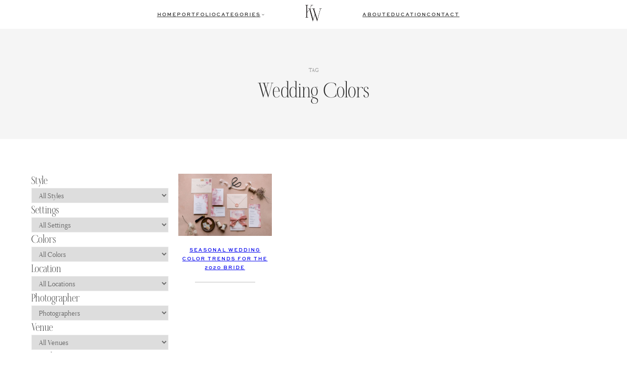

--- FILE ---
content_type: text/html; charset=UTF-8
request_url: https://kristenweaverblog.com/tag/wedding-colors/
body_size: 27698
content:
<!DOCTYPE html>
<html lang="en-US">
<head>
	<meta charset="UTF-8" />
	<meta name="viewport" content="width=device-width, initial-scale=1" />
<meta name='robots' content='index, follow, max-image-preview:large, max-snippet:-1, max-video-preview:-1' />

	<!-- This site is optimized with the Yoast SEO plugin v23.4 - https://yoast.com/wordpress/plugins/seo/ -->
	<link rel="canonical" href="https://kristenweaverblog.com/tag/wedding-colors/" />
	<meta property="og:locale" content="en_US" />
	<meta property="og:type" content="article" />
	<meta property="og:title" content="wedding colors Archives - Kristen Weaver Photography" />
	<meta property="og:url" content="https://kristenweaverblog.com/tag/wedding-colors/" />
	<meta property="og:site_name" content="Kristen Weaver Photography" />
	<meta property="og:image" content="https://kristenweaverblog.com/wp-content/uploads/2022/10/Logo-05.png" />
	<meta property="og:image:width" content="4212" />
	<meta property="og:image:height" content="621" />
	<meta property="og:image:type" content="image/png" />
	<meta name="twitter:card" content="summary_large_image" />
	<meta name="twitter:site" content="@kristenweaver" />
	<script type="application/ld+json" class="yoast-schema-graph">{"@context":"https://schema.org","@graph":[{"@type":"CollectionPage","@id":"https://kristenweaverblog.com/tag/wedding-colors/","url":"https://kristenweaverblog.com/tag/wedding-colors/","name":"wedding colors Archives - Kristen Weaver Photography","isPartOf":{"@id":"https://kristenweaverblog.com/#website"},"primaryImageOfPage":{"@id":"https://kristenweaverblog.com/tag/wedding-colors/#primaryimage"},"image":{"@id":"https://kristenweaverblog.com/tag/wedding-colors/#primaryimage"},"thumbnailUrl":"https://kristenweaverblog.com/wp-content/uploads/2019/10/KW5_7703.jpg","breadcrumb":{"@id":"https://kristenweaverblog.com/tag/wedding-colors/#breadcrumb"},"inLanguage":"en-US"},{"@type":"ImageObject","inLanguage":"en-US","@id":"https://kristenweaverblog.com/tag/wedding-colors/#primaryimage","url":"https://kristenweaverblog.com/wp-content/uploads/2019/10/KW5_7703.jpg","contentUrl":"https://kristenweaverblog.com/wp-content/uploads/2019/10/KW5_7703.jpg","width":5568,"height":3712},{"@type":"BreadcrumbList","@id":"https://kristenweaverblog.com/tag/wedding-colors/#breadcrumb","itemListElement":[{"@type":"ListItem","position":1,"name":"Home","item":"https://kristenweaverblog.com/"},{"@type":"ListItem","position":2,"name":"wedding colors"}]},{"@type":"WebSite","@id":"https://kristenweaverblog.com/#website","url":"https://kristenweaverblog.com/","name":"Kristen Weaver Photography","description":"Orlando Wedding Photographer and Destination Wedding Photographer","publisher":{"@id":"https://kristenweaverblog.com/#organization"},"potentialAction":[{"@type":"SearchAction","target":{"@type":"EntryPoint","urlTemplate":"https://kristenweaverblog.com/?s={search_term_string}"},"query-input":{"@type":"PropertyValueSpecification","valueRequired":true,"valueName":"search_term_string"}}],"inLanguage":"en-US"},{"@type":"Organization","@id":"https://kristenweaverblog.com/#organization","name":"Kristen Weaver Photography","url":"https://kristenweaverblog.com/","logo":{"@type":"ImageObject","inLanguage":"en-US","@id":"https://kristenweaverblog.com/#/schema/logo/image/","url":"https://kristenweaverblog.com/wp-content/uploads/2022/10/Logo-05.png","contentUrl":"https://kristenweaverblog.com/wp-content/uploads/2022/10/Logo-05.png","width":4212,"height":621,"caption":"Kristen Weaver Photography"},"image":{"@id":"https://kristenweaverblog.com/#/schema/logo/image/"},"sameAs":["https://www.facebook.com/kristenweaverphotography","https://x.com/kristenweaver","https://www.instagram.com/kristenweaverphoto","https://www.linkedin.com/in/kristenweaver/","https://www.pinterest.com/kristenweaver/","https://www.youtube.com/channel/UChT0qPQm039HNtvG9zDvTig"]}]}</script>
	<!-- / Yoast SEO plugin. -->


<title>wedding colors Archives - Kristen Weaver Photography</title>
<link rel="alternate" type="application/rss+xml" title="Kristen Weaver Photography &raquo; Feed" href="https://kristenweaverblog.com/feed/" />
<link rel="alternate" type="application/rss+xml" title="Kristen Weaver Photography &raquo; Comments Feed" href="https://kristenweaverblog.com/comments/feed/" />
<link rel="alternate" type="application/rss+xml" title="Kristen Weaver Photography &raquo; wedding colors Tag Feed" href="https://kristenweaverblog.com/tag/wedding-colors/feed/" />
<script>
window._wpemojiSettings = {"baseUrl":"https:\/\/s.w.org\/images\/core\/emoji\/15.0.3\/72x72\/","ext":".png","svgUrl":"https:\/\/s.w.org\/images\/core\/emoji\/15.0.3\/svg\/","svgExt":".svg","source":{"concatemoji":"https:\/\/kristenweaverblog.com\/wp-includes\/js\/wp-emoji-release.min.js?ver=6.5.7"}};
/*! This file is auto-generated */
!function(i,n){var o,s,e;function c(e){try{var t={supportTests:e,timestamp:(new Date).valueOf()};sessionStorage.setItem(o,JSON.stringify(t))}catch(e){}}function p(e,t,n){e.clearRect(0,0,e.canvas.width,e.canvas.height),e.fillText(t,0,0);var t=new Uint32Array(e.getImageData(0,0,e.canvas.width,e.canvas.height).data),r=(e.clearRect(0,0,e.canvas.width,e.canvas.height),e.fillText(n,0,0),new Uint32Array(e.getImageData(0,0,e.canvas.width,e.canvas.height).data));return t.every(function(e,t){return e===r[t]})}function u(e,t,n){switch(t){case"flag":return n(e,"\ud83c\udff3\ufe0f\u200d\u26a7\ufe0f","\ud83c\udff3\ufe0f\u200b\u26a7\ufe0f")?!1:!n(e,"\ud83c\uddfa\ud83c\uddf3","\ud83c\uddfa\u200b\ud83c\uddf3")&&!n(e,"\ud83c\udff4\udb40\udc67\udb40\udc62\udb40\udc65\udb40\udc6e\udb40\udc67\udb40\udc7f","\ud83c\udff4\u200b\udb40\udc67\u200b\udb40\udc62\u200b\udb40\udc65\u200b\udb40\udc6e\u200b\udb40\udc67\u200b\udb40\udc7f");case"emoji":return!n(e,"\ud83d\udc26\u200d\u2b1b","\ud83d\udc26\u200b\u2b1b")}return!1}function f(e,t,n){var r="undefined"!=typeof WorkerGlobalScope&&self instanceof WorkerGlobalScope?new OffscreenCanvas(300,150):i.createElement("canvas"),a=r.getContext("2d",{willReadFrequently:!0}),o=(a.textBaseline="top",a.font="600 32px Arial",{});return e.forEach(function(e){o[e]=t(a,e,n)}),o}function t(e){var t=i.createElement("script");t.src=e,t.defer=!0,i.head.appendChild(t)}"undefined"!=typeof Promise&&(o="wpEmojiSettingsSupports",s=["flag","emoji"],n.supports={everything:!0,everythingExceptFlag:!0},e=new Promise(function(e){i.addEventListener("DOMContentLoaded",e,{once:!0})}),new Promise(function(t){var n=function(){try{var e=JSON.parse(sessionStorage.getItem(o));if("object"==typeof e&&"number"==typeof e.timestamp&&(new Date).valueOf()<e.timestamp+604800&&"object"==typeof e.supportTests)return e.supportTests}catch(e){}return null}();if(!n){if("undefined"!=typeof Worker&&"undefined"!=typeof OffscreenCanvas&&"undefined"!=typeof URL&&URL.createObjectURL&&"undefined"!=typeof Blob)try{var e="postMessage("+f.toString()+"("+[JSON.stringify(s),u.toString(),p.toString()].join(",")+"));",r=new Blob([e],{type:"text/javascript"}),a=new Worker(URL.createObjectURL(r),{name:"wpTestEmojiSupports"});return void(a.onmessage=function(e){c(n=e.data),a.terminate(),t(n)})}catch(e){}c(n=f(s,u,p))}t(n)}).then(function(e){for(var t in e)n.supports[t]=e[t],n.supports.everything=n.supports.everything&&n.supports[t],"flag"!==t&&(n.supports.everythingExceptFlag=n.supports.everythingExceptFlag&&n.supports[t]);n.supports.everythingExceptFlag=n.supports.everythingExceptFlag&&!n.supports.flag,n.DOMReady=!1,n.readyCallback=function(){n.DOMReady=!0}}).then(function(){return e}).then(function(){var e;n.supports.everything||(n.readyCallback(),(e=n.source||{}).concatemoji?t(e.concatemoji):e.wpemoji&&e.twemoji&&(t(e.twemoji),t(e.wpemoji)))}))}((window,document),window._wpemojiSettings);
</script>
<link rel='stylesheet' id='wp-block-image-css' href='https://kristenweaverblog.com/wp-includes/blocks/image/style.min.css?ver=6.5.7' media='all' />
<style id='wp-block-image-inline-css'>

			.is-style-celebrate-object-fit img {
				object-fit: cover;
				max-width: 100%;
				width: 100%;
			}
</style>
<link rel='stylesheet' id='celebrate-image-css' href='https://kristenweaverblog.com/wp-content/plugins/celebrate-core-features/assets/css/blocks/minified/image.min.css?ver=2.7.2' media='all' />
<style id='celebrate-suite-celebrate-modal-window-close-style-inline-css'>
/*!********************************************************************************************************************************************************************************************************************************************************************!*\
  !*** css ./node_modules/css-loader/dist/cjs.js??ruleSet[1].rules[4].use[1]!./node_modules/postcss-loader/dist/cjs.js??ruleSet[1].rules[4].use[2]!./node_modules/sass-loader/dist/cjs.js??ruleSet[1].rules[4].use[3]!./src/celebrate-modal-window-close/style.scss ***!
  \********************************************************************************************************************************************************************************************************************************************************************/
.wp-block-celebrate-suite-celebrate-modal-window-close{color:var(--wp--preset--color--contrast);width:fit-content}.wp-block-celebrate-suite-celebrate-modal-window-close:hover{cursor:pointer}.wp-block-celebrate-suite-celebrate-modal-window-close .celebrate-modal-window-close:has(span){align-items:center;display:flex;gap:10px}.wp-block-celebrate-suite-celebrate-modal-window-close .icon-close{cursor:pointer;height:40px;position:relative;width:40px}.wp-block-celebrate-suite-celebrate-modal-window-close .icon-close:after,.wp-block-celebrate-suite-celebrate-modal-window-close .icon-close:before{background-color:currentColor;content:"";height:1px;left:0;position:absolute;top:50%;width:100%}.wp-block-celebrate-suite-celebrate-modal-window-close .icon-close:before{transform:rotate(45deg)}.wp-block-celebrate-suite-celebrate-modal-window-close .icon-close:after{transform:rotate(-45deg)}

/*# sourceMappingURL=style-index.css.map*/
</style>
<style id='wp-block-group-inline-css'>
.wp-block-group{box-sizing:border-box}

			@media (max-width: 767px) {
				.is-style-center-on-mobile, .is-style-center-on-mobile h1, .is-style-center-on-mobile h2, .is-style-center-on-mobile h3, .is-style-center-on-mobile h4, .is-style-center-on-mobile h5, .is-style-center-on-mobile h6, .is-style-center-on-mobile p {
					text-align: center;
					justify-content: center;
				}
				}
			@media (max-width: 1279px) {
				.is-style-center-on-mobile figure.wp-block-image, .is-style-center-on-mobile ul {
					text-align: center !important;
					justify-content: center !important;
				}
			}
			}

			@media (max-width: 767px) {
				.is-style-stack-on-mobile {
					flex-wrap: wrap !important;
				}
			}

			@media (max-width: 767px) {
				.is-style-flex-center-top-on-mobile {
					gap: 20px !important;
				}
				.is-style-flex-center-top-on-mobile ul {
					gap: 10px !important;
				}
				.is-style-flex-center-top-on-mobile > *:nth-child(2) {
					order: 1;
				}
				.is-style-flex-center-top-on-mobile > *:nth-child(1) {
					order: 2;
					flex-basis: 46% !important;
				}
				.is-style-flex-center-top-on-mobile > *:nth-child(3) {
					order: 3;
					flex-basis: 46% !important;
				}
			}

			@media (max-width: 767px) {
				.is-style-justify-center-on-mobile {
					align-items: center !important;
					justify-content: center !important;
				}
			}
</style>
<style id='wp-block-spacer-inline-css'>
.wp-block-spacer{clear:both}

			.is-style-celebrate-spacer-small {
				height: clamp(12px, 5vw, 36px) !important;
			}

			.is-style-celebrate-spacer-medium {
				height: clamp(24px, 8vw, 48px) !important;
			}

			.is-style-celebrate-spacer-large {
				height: clamp(36px, 12vw, 72px) !important;
			}

			.is-style-celebrate-spacer-x-large {
				height: clamp(36px, 16vw, 96px) !important;
			}
</style>
<style id='wp-block-navigation-link-inline-css'>
.wp-block-navigation .wp-block-navigation-item__label{overflow-wrap:break-word}.wp-block-navigation .wp-block-navigation-item__description{display:none}.link-ui-tools{border-top:1px solid #f0f0f0;padding:8px}.link-ui-block-inserter{padding-top:8px}.link-ui-block-inserter__back{margin-left:8px;text-transform:uppercase}.components-popover-pointer-events-trap{background-color:initial;cursor:pointer;inset:0;position:fixed;z-index:1000000}

			.is-style-arrow-link .wp-block-navigation-item__label:after {
				content: "\2192";
				padding-inline-start: 0.25rem;
				vertical-align: middle;
				text-decoration: none;
				display: inline-block;
			}
</style>
<link rel='stylesheet' id='wp-block-navigation-css' href='https://kristenweaverblog.com/wp-includes/blocks/navigation/style.min.css?ver=6.5.7' media='all' />
<link rel='stylesheet' id='celebrate-navigation-css' href='https://kristenweaverblog.com/wp-content/plugins/celebrate-core-features/assets/css/blocks/minified/navigation.min.css?ver=2.7.2' media='all' />
<style id='wp-block-search-inline-css'>
.wp-block-search__button{margin-left:10px;word-break:normal}.wp-block-search__button.has-icon{line-height:0}.wp-block-search__button svg{height:1.25em;min-height:24px;min-width:24px;width:1.25em;fill:currentColor;vertical-align:text-bottom}:where(.wp-block-search__button){border:1px solid #ccc;padding:6px 10px}.wp-block-search__inside-wrapper{display:flex;flex:auto;flex-wrap:nowrap;max-width:100%}.wp-block-search__label{width:100%}.wp-block-search__input{-webkit-appearance:initial;appearance:none;border:1px solid #949494;flex-grow:1;margin-left:0;margin-right:0;min-width:3rem;padding:8px;text-decoration:unset!important}.wp-block-search.wp-block-search__button-only .wp-block-search__button{flex-shrink:0;margin-left:0;max-width:100%}.wp-block-search.wp-block-search__button-only .wp-block-search__button[aria-expanded=true]{max-width:calc(100% - 100px)}.wp-block-search.wp-block-search__button-only .wp-block-search__inside-wrapper{min-width:0!important;transition-property:width}.wp-block-search.wp-block-search__button-only .wp-block-search__input{flex-basis:100%;transition-duration:.3s}.wp-block-search.wp-block-search__button-only.wp-block-search__searchfield-hidden,.wp-block-search.wp-block-search__button-only.wp-block-search__searchfield-hidden .wp-block-search__inside-wrapper{overflow:hidden}.wp-block-search.wp-block-search__button-only.wp-block-search__searchfield-hidden .wp-block-search__input{border-left-width:0!important;border-right-width:0!important;flex-basis:0;flex-grow:0;margin:0;min-width:0!important;padding-left:0!important;padding-right:0!important;width:0!important}:where(.wp-block-search__button-inside .wp-block-search__inside-wrapper){border:1px solid #949494;box-sizing:border-box;padding:4px}:where(.wp-block-search__button-inside .wp-block-search__inside-wrapper) .wp-block-search__input{border:none;border-radius:0;padding:0 4px}:where(.wp-block-search__button-inside .wp-block-search__inside-wrapper) .wp-block-search__input:focus{outline:none}:where(.wp-block-search__button-inside .wp-block-search__inside-wrapper) :where(.wp-block-search__button){padding:4px 8px}.wp-block-search.aligncenter .wp-block-search__inside-wrapper{margin:auto}.wp-block[data-align=right] .wp-block-search.wp-block-search__button-only .wp-block-search__inside-wrapper{float:right}
</style>
<link rel='stylesheet' id='wp-block-social-links-css' href='https://kristenweaverblog.com/wp-includes/blocks/social-links/style.min.css?ver=6.5.7' media='all' />
<style id='celebrate-suite-celebrate-modal-window-style-inline-css'>
/*!**************************************************************************************************************************************************************************************************************************************************************!*\
  !*** css ./node_modules/css-loader/dist/cjs.js??ruleSet[1].rules[4].use[1]!./node_modules/postcss-loader/dist/cjs.js??ruleSet[1].rules[4].use[2]!./node_modules/sass-loader/dist/cjs.js??ruleSet[1].rules[4].use[3]!./src/celebrate-modal-window/style.scss ***!
  \**************************************************************************************************************************************************************************************************************************************************************/


</style>
<style id='celebrate-suite-celebrate-modal-wrapper-style-inline-css'>
/*!***************************************************************************************************************************************************************************************************************************************************************!*\
  !*** css ./node_modules/css-loader/dist/cjs.js??ruleSet[1].rules[4].use[1]!./node_modules/postcss-loader/dist/cjs.js??ruleSet[1].rules[4].use[2]!./node_modules/sass-loader/dist/cjs.js??ruleSet[1].rules[4].use[3]!./src/celebrate-modal-wrapper/style.scss ***!
  \***************************************************************************************************************************************************************************************************************************************************************/
.celebrate-modal-trigger{margin:0}.celebrate-modal-trigger:hover{cursor:pointer}.celebrate-modal-trigger:has(span){align-items:center;display:flex;gap:10px}.celebrate-modal-trigger .icon-hamburger{background:none;border:0;border-radius:0;border-top:2px solid var(--wp--preset--color--contrast);cursor:pointer;display:block;height:22px;outline:none;position:relative;z-index:99}.celebrate-modal-trigger .icon-hamburger,.celebrate-modal-trigger .icon-hamburger:after{border-bottom:2px solid var(--wp--preset--color--contrast);border-color:inherit;width:35px}.celebrate-modal-trigger .icon-hamburger:after{content:"";height:2px;left:0;position:absolute;top:0;transform:translateY(8px)}.modal-overlay{background-color:hsla(0,0%,100%,.8);bottom:0;display:none;height:100vh;left:0;max-width:100vw!important;position:fixed;right:0;top:0;width:100vw;z-index:999}.modal-overlay.is-active{display:block}.wp-block-celebrate-suite-celebrate-modal-wrapper.celebrate-modal-display-type-slide-left .wp-block-celebrate-suite-celebrate-modal-window{height:100%;left:-100%;position:fixed;top:0;transition:.3s;width:0;z-index:1000}.wp-block-celebrate-suite-celebrate-modal-wrapper.celebrate-modal-display-type-slide-left .wp-block-celebrate-suite-celebrate-modal-window.is-active{left:0;min-width:300px;width:fit-content}.wp-block-celebrate-suite-celebrate-modal-wrapper.celebrate-modal-display-type-modal .wp-block-celebrate-suite-celebrate-modal-window{box-shadow:1.95px 1.95px 2.6px rgba(0,0,0,.15);display:none;left:50%;margin-left:auto;margin-right:auto;max-width:90%;overflow-y:auto;position:fixed;top:50%;transform:translate(-50%,-50%);width:fit-content;z-index:1000}.wp-block-celebrate-suite-celebrate-modal-wrapper.celebrate-modal-display-type-modal .wp-block-celebrate-suite-celebrate-modal-window.is-active{display:block}.wp-block-celebrate-suite-celebrate-modal-wrapper.celebrate-modal-display-type-slide-top .wp-block-celebrate-suite-celebrate-modal-window{left:0;margin:0;max-height:100vh;overflow-y:auto;position:fixed;top:-200vh;transition:top .5s ease;width:100%;z-index:1000}.wp-block-celebrate-suite-celebrate-modal-wrapper.celebrate-modal-display-type-slide-top .wp-block-celebrate-suite-celebrate-modal-window.is-active{top:0}.modal-content{margin:15% auto;padding:20px;width:fit-content}.wp-block-celebrate-suite-celebrate-modal-window::-webkit-scrollbar{width:8px}.wp-block-celebrate-suite-celebrate-modal-window::-webkit-scrollbar-track{background:#f1f1f1}.wp-block-celebrate-suite-celebrate-modal-window::-webkit-scrollbar-thumb{background:#e1e1e1;border-radius:4px}.wp-block-celebrate-suite-celebrate-modal-window::-webkit-scrollbar-thumb:hover{background:#e1e1e1}.admin-bar .wp-block-celebrate-suite-celebrate-modal-wrapper.celebrate-modal-display-type-slide-left .wp-block-celebrate-suite-celebrate-modal-window.is-active,.admin-bar .wp-block-celebrate-suite-celebrate-modal-wrapper.celebrate-modal-display-type-slide-top .wp-block-celebrate-suite-celebrate-modal-window.is-active{top:30px}

/*# sourceMappingURL=style-index.css.map*/
</style>
<style id='wp-block-query-title-inline-css'>
.wp-block-query-title{box-sizing:border-box}
</style>
<link rel='stylesheet' id='wp-block-cover-css' href='https://kristenweaverblog.com/wp-includes/blocks/cover/style.min.css?ver=6.5.7' media='all' />
<link rel='stylesheet' id='celebrate-cover-css' href='https://kristenweaverblog.com/wp-content/plugins/celebrate-core-features/assets/css/blocks/minified/cover.min.css?ver=2.7.2' media='all' />
<style id='wp-block-post-featured-image-inline-css'>
.wp-block-post-featured-image{margin-left:0;margin-right:0}.wp-block-post-featured-image a{display:block;height:100%}.wp-block-post-featured-image img{box-sizing:border-box;height:auto;max-width:100%;vertical-align:bottom;width:100%}.wp-block-post-featured-image.alignfull img,.wp-block-post-featured-image.alignwide img{width:100%}.wp-block-post-featured-image .wp-block-post-featured-image__overlay.has-background-dim{background-color:#000;inset:0;position:absolute}.wp-block-post-featured-image{position:relative}.wp-block-post-featured-image .wp-block-post-featured-image__overlay.has-background-gradient{background-color:initial}.wp-block-post-featured-image .wp-block-post-featured-image__overlay.has-background-dim-0{opacity:0}.wp-block-post-featured-image .wp-block-post-featured-image__overlay.has-background-dim-10{opacity:.1}.wp-block-post-featured-image .wp-block-post-featured-image__overlay.has-background-dim-20{opacity:.2}.wp-block-post-featured-image .wp-block-post-featured-image__overlay.has-background-dim-30{opacity:.3}.wp-block-post-featured-image .wp-block-post-featured-image__overlay.has-background-dim-40{opacity:.4}.wp-block-post-featured-image .wp-block-post-featured-image__overlay.has-background-dim-50{opacity:.5}.wp-block-post-featured-image .wp-block-post-featured-image__overlay.has-background-dim-60{opacity:.6}.wp-block-post-featured-image .wp-block-post-featured-image__overlay.has-background-dim-70{opacity:.7}.wp-block-post-featured-image .wp-block-post-featured-image__overlay.has-background-dim-80{opacity:.8}.wp-block-post-featured-image .wp-block-post-featured-image__overlay.has-background-dim-90{opacity:.9}.wp-block-post-featured-image .wp-block-post-featured-image__overlay.has-background-dim-100{opacity:1}.wp-block-post-featured-image:where(.alignleft,.alignright){width:100%}
</style>
<style id='wp-block-post-title-inline-css'>
.wp-block-post-title{box-sizing:border-box;word-break:break-word}.wp-block-post-title a{display:inline-block}
</style>
<style id='wp-block-separator-inline-css'>
@charset "UTF-8";.wp-block-separator{border:none;border-top:2px solid}.wp-block-separator.is-style-dots{background:none!important;border:none;height:auto;line-height:1;text-align:center}.wp-block-separator.is-style-dots:before{color:currentColor;content:"···";font-family:serif;font-size:1.5em;letter-spacing:2em;padding-left:2em}
</style>
<style id='wp-block-post-template-inline-css'>
.wp-block-post-template{list-style:none;margin-bottom:0;margin-top:0;max-width:100%;padding:0}.wp-block-post-template.wp-block-post-template{background:none}.wp-block-post-template.is-flex-container{display:flex;flex-direction:row;flex-wrap:wrap;gap:1.25em}.wp-block-post-template.is-flex-container>li{margin:0;width:100%}@media (min-width:600px){.wp-block-post-template.is-flex-container.is-flex-container.columns-2>li{width:calc(50% - .625em)}.wp-block-post-template.is-flex-container.is-flex-container.columns-3>li{width:calc(33.33333% - .83333em)}.wp-block-post-template.is-flex-container.is-flex-container.columns-4>li{width:calc(25% - .9375em)}.wp-block-post-template.is-flex-container.is-flex-container.columns-5>li{width:calc(20% - 1em)}.wp-block-post-template.is-flex-container.is-flex-container.columns-6>li{width:calc(16.66667% - 1.04167em)}}@media (max-width:600px){.wp-block-post-template-is-layout-grid.wp-block-post-template-is-layout-grid.wp-block-post-template-is-layout-grid.wp-block-post-template-is-layout-grid{grid-template-columns:1fr}}.wp-block-post-template-is-layout-constrained>li>.alignright,.wp-block-post-template-is-layout-flow>li>.alignright{float:right;margin-inline-end:0;margin-inline-start:2em}.wp-block-post-template-is-layout-constrained>li>.alignleft,.wp-block-post-template-is-layout-flow>li>.alignleft{float:left;margin-inline-end:2em;margin-inline-start:0}.wp-block-post-template-is-layout-constrained>li>.aligncenter,.wp-block-post-template-is-layout-flow>li>.aligncenter{margin-inline-end:auto;margin-inline-start:auto}
</style>
<link rel='stylesheet' id='wp-block-gallery-css' href='https://kristenweaverblog.com/wp-includes/blocks/gallery/style.min.css?ver=6.5.7' media='all' />
<link rel='stylesheet' id='celebrate-gallery-css' href='https://kristenweaverblog.com/wp-content/plugins/celebrate-core-features/assets/css/blocks/minified/gallery.min.css?ver=2.7.2' media='all' />
<style id='wp-block-paragraph-inline-css'>
.is-small-text{font-size:.875em}.is-regular-text{font-size:1em}.is-large-text{font-size:2.25em}.is-larger-text{font-size:3em}.has-drop-cap:not(:focus):first-letter{float:left;font-size:8.4em;font-style:normal;font-weight:100;line-height:.68;margin:.05em .1em 0 0;text-transform:uppercase}body.rtl .has-drop-cap:not(:focus):first-letter{float:none;margin-left:.1em}p.has-drop-cap.has-background{overflow:hidden}p.has-background{padding:1.25em 2.375em}:where(p.has-text-color:not(.has-link-color)) a{color:inherit}p.has-text-align-left[style*="writing-mode:vertical-lr"],p.has-text-align-right[style*="writing-mode:vertical-rl"]{rotate:180deg}

			@media (max-width: 767px) {
				.is-style-center-p-on-mobile {
					text-align: center;
					justify-content: center;
				}
			}

			@media (min-width: 767px) {
				.is-style-two-column-paragraph {
					columns: 2;
					gap: 40px;
				}
			}

				.is-style-celebrate-paragraph-small,
				body .is-layout-constrained>.is-style-celebrate-paragraph-small:where(:not(.alignleft):not(.alignright):not(.alignfull)) { 
					margin-left: auto;
					margin-right: auto;
					width: 33%;
					max-width: 33%;
			}
			.editor-styles-wrapper .block-editor-block-list__layout.is-root-container.is-layout-constrained > .is-style-celebrate-paragraph-small:where(:not(.alignleft):not(.alignright):not(.alignfull)) {
					width: 33%;
					max-width: 400px;
				}
			@media (max-width: 767px) {
				.is-style-celebrate-paragraph-small,
				body .is-layout-constrained>.is-style-celebrate-paragraph-small:where(:not(.alignleft):not(.alignright):not(.alignfull)),
				.editor-styles-wrapper .block-editor-block-list__layout.is-root-container > .is-style-celebrate-paragraph-small:where(:not(.alignleft):not(.alignright):not(.alignfull)) {
					width: 100%;
					max-width: 100%;
				}
			}

				.is-style-celebrate-paragraph-medium,
				body .is-layout-constrained>.is-style-celebrate-paragraph-medium:where(:not(.alignleft):not(.alignright):not(.alignfull)) {
					width: 50%;
					max-width: 50%;
					margin-left: auto;
					margin-right: auto;
				}
				.editor-styles-wrapper .block-editor-block-list__layout.is-root-container.is-layout-constrained > .is-style-celebrate-paragraph-medium:where(:not(.alignleft):not(.alignright):not(.alignfull)) {
					width: 50%;
					max-width: 600px;
				}
			@media (max-width: 767px) {

				.is-style-celebrate-paragraph-medium,
				body .is-layout-constrained>.is-style-celebrate-paragraph-medium:where(:not(.alignleft):not(.alignright):not(.alignfull)),
				.editor-styles-wrapper .block-editor-block-list__layout.is-root-container > .is-style-celebrate-paragraph-medium:where(:not(.alignleft):not(.alignright):not(.alignfull)) {
					width: 100%;
					max-width: 100%;
				}
			}

			.is-style-celebrate-paragraph-large,
				body .is-layout-constrained>.is-style-celebrate-paragraph-large:where(:not(.alignleft):not(.alignright):not(.alignfull)) {
					width: 75%;
					max-width: 75%;
					margin-left: auto;
					margin-right: auto;
				}
				.editor-styles-wrapper .block-editor-block-list__layout.is-root-container.is-layout-constrained > .is-style-celebrate-paragraph-large:where(:not(.alignleft):not(.alignright):not(.alignfull)) {
					width: 75%;
					max-width: 900px;
				}
			@media (max-width: 767px) {

				.is-style-celebrate-paragraph-large,
				body .is-layout-constrained>.is-style-celebrate-paragraph-large:where(:not(.alignleft):not(.alignright):not(.alignfull)),
				.editor-styles-wrapper .block-editor-block-list__layout.is-root-container > .is-style-celebrate-paragraph-large:where(:not(.alignleft):not(.alignright):not(.alignfull)) {
					width: 100%;
					max-width: 100%;
				}
			}

			.wp-block-paragraph:has(p.is-style-celebrate-paragraph-rotate) {
				display: flex;
			}
			.is-style-celebrate-paragraph-rotate {
				transform: scale(1, 1) translate(0px, 0px) rotate(-4deg);
				margin: 0;
				padding: 0;
				line-height: 1;
			}

			.wp-block-paragraph:has(p.is-style-celebrate-paragraph-rotate-right) {
				display: flex;
			}
			.is-style-celebrate-paragraph-rotate-right {
				transform: scale(1, 1) translate(0px, 0px) rotate(4deg);
				margin: 0;
				padding: 0;
				line-height: 1;
			}

			.is-style-celebrate-paragraph-justified {
				text-align: justify;
			}
.is-style-nav-heading { 
                 font-family: var(--wp--preset--font-family--nav-font);
                 font-size: var(--wp--preset--font-size--xx-small);
				 text-transform: uppercase;
				 letter-spacing: 1px;
            }
</style>
<link rel='stylesheet' id='celebrate-paragraph-css' href='https://kristenweaverblog.com/wp-content/plugins/celebrate-core-features/assets/css/blocks/minified/paragraph.min.css?ver=2.7.2' media='all' />
<style id='wp-block-heading-inline-css'>
h1.has-background,h2.has-background,h3.has-background,h4.has-background,h5.has-background,h6.has-background{padding:1.25em 2.375em}h1.has-text-align-left[style*=writing-mode]:where([style*=vertical-lr]),h1.has-text-align-right[style*=writing-mode]:where([style*=vertical-rl]),h2.has-text-align-left[style*=writing-mode]:where([style*=vertical-lr]),h2.has-text-align-right[style*=writing-mode]:where([style*=vertical-rl]),h3.has-text-align-left[style*=writing-mode]:where([style*=vertical-lr]),h3.has-text-align-right[style*=writing-mode]:where([style*=vertical-rl]),h4.has-text-align-left[style*=writing-mode]:where([style*=vertical-lr]),h4.has-text-align-right[style*=writing-mode]:where([style*=vertical-rl]),h5.has-text-align-left[style*=writing-mode]:where([style*=vertical-lr]),h5.has-text-align-right[style*=writing-mode]:where([style*=vertical-rl]),h6.has-text-align-left[style*=writing-mode]:where([style*=vertical-lr]),h6.has-text-align-right[style*=writing-mode]:where([style*=vertical-rl]){rotate:180deg}

			@media (max-width: 767px) {
				.wp-block-heading:has(.is-style-center-h-on-mobile) {
					margin-left: auto;
					margin-right: auto;
				}
				.is-style-center-h-on-mobile {
					text-align: center !important;
					justify-content: center;
				}
			}

				.is-style-celebrate-heading-small,
				body .is-layout-constrained>.is-style-celebrate-heading-small:where(:not(.alignleft):not(.alignright):not(.alignfull)) { 
					margin-left: auto;
					margin-right: auto;
					width: 33%;
					max-width: 33%;
			}
			.editor-styles-wrapper .block-editor-block-list__layout.is-root-container.is-layout-constrained > .is-style-celebrate-heading-small:where(:not(.alignleft):not(.alignright):not(.alignfull)) {
					width: 33%;
					max-width: 400px;
				}
			@media (max-width: 767px) {
				.is-style-celebrate-heading-small,
				body .is-layout-constrained>.is-style-celebrate-heading-small:where(:not(.alignleft):not(.alignright):not(.alignfull)),
				.editor-styles-wrapper .block-editor-block-list__layout.is-root-container > .is-style-celebrate-heading-small:where(:not(.alignleft):not(.alignright):not(.alignfull)) {
					width: 100%;
					max-width: 100%;
				}
			}

			.is-style-celebrate-heading-medium,
				body .is-layout-constrained>.is-style-celebrate-heading-medium:where(:not(.alignleft):not(.alignright):not(.alignfull)) {
					width: 50%;
					max-width: 50%;
					margin-left: auto;
					margin-right: auto;
				}
				.editor-styles-wrapper .block-editor-block-list__layout.is-root-container.is-layout-constrained > .is-style-celebrate-heading-medium:where(:not(.alignleft):not(.alignright):not(.alignfull)) {
					width: 50%;
					max-width: 600px;
				}
			@media (max-width: 767px) {

				.is-style-celebrate-heading-medium,
				body .is-layout-constrained>.is-style-celebrate-heading-medium:where(:not(.alignleft):not(.alignright):not(.alignfull)),
				.editor-styles-wrapper .block-editor-block-list__layout.is-root-container > .is-style-celebrate-heading-medium:where(:not(.alignleft):not(.alignright):not(.alignfull)) {
					width: 100%;
					max-width: 100%;
				}
			}

			.is-style-celebrate-heading-large,
				body .is-layout-constrained>.is-style-celebrate-heading-large:where(:not(.alignleft):not(.alignright):not(.alignfull)) {
					width: 75%;
					max-width: 75%;
					margin-left: auto;
					margin-right: auto;
				}
				.editor-styles-wrapper .block-editor-block-list__layout.is-root-container.is-layout-constrained > .is-style-celebrate-heading-large:where(:not(.alignleft):not(.alignright):not(.alignfull)) {
					width: 75%;
					max-width: 900px;
				}
			@media (max-width: 767px) {

				.is-style-celebrate-heading-large,
				body .is-layout-constrained>.is-style-celebrate-heading-large:where(:not(.alignleft):not(.alignright):not(.alignfull)),
				.editor-styles-wrapper .block-editor-block-list__layout.is-root-container > .is-style-celebrate-heading-large:where(:not(.alignleft):not(.alignright):not(.alignfull)) {
					width: 100%;
					max-width: 100%;
				}
			}
</style>
<style id='wp-block-column-inline-css'>
.is-style-locked, .block-editor-block-list__layout .block-editor-block-list__block.is-style-locked { 
				height: 90vh;
    			position: sticky;
				top: 5vh;
            }
			.is-style-locked figure img { 
				width: 100%;
    			object-fit: cover;
    			height: 90vh;
            }
			@media (max-width: 767px) {
			.is-style-locked {
					position: static;
					height: unset;
					top: auto;
					width: 100%;
					padding: 0px;
				}
				.is-style-locked figure img {
					height: unset;
				}
			}
</style>
<style id='wp-block-columns-inline-css'>
.wp-block-columns{align-items:normal!important;box-sizing:border-box;display:flex;flex-wrap:wrap!important}@media (min-width:782px){.wp-block-columns{flex-wrap:nowrap!important}}.wp-block-columns.are-vertically-aligned-top{align-items:flex-start}.wp-block-columns.are-vertically-aligned-center{align-items:center}.wp-block-columns.are-vertically-aligned-bottom{align-items:flex-end}@media (max-width:781px){.wp-block-columns:not(.is-not-stacked-on-mobile)>.wp-block-column{flex-basis:100%!important}}@media (min-width:782px){.wp-block-columns:not(.is-not-stacked-on-mobile)>.wp-block-column{flex-basis:0;flex-grow:1}.wp-block-columns:not(.is-not-stacked-on-mobile)>.wp-block-column[style*=flex-basis]{flex-grow:0}}.wp-block-columns.is-not-stacked-on-mobile{flex-wrap:nowrap!important}.wp-block-columns.is-not-stacked-on-mobile>.wp-block-column{flex-basis:0;flex-grow:1}.wp-block-columns.is-not-stacked-on-mobile>.wp-block-column[style*=flex-basis]{flex-grow:0}:where(.wp-block-columns){margin-bottom:1.75em}:where(.wp-block-columns.has-background){padding:1.25em 2.375em}.wp-block-column{flex-grow:1;min-width:0;overflow-wrap:break-word;word-break:break-word}.wp-block-column.is-vertically-aligned-top{align-self:flex-start}.wp-block-column.is-vertically-aligned-center{align-self:center}.wp-block-column.is-vertically-aligned-bottom{align-self:flex-end}.wp-block-column.is-vertically-aligned-stretch{align-self:stretch}.wp-block-column.is-vertically-aligned-bottom,.wp-block-column.is-vertically-aligned-center,.wp-block-column.is-vertically-aligned-top{width:100%}

			.is-style-lockup, 
			body .is-layout-constrained > .entry-content.alignfull .is-style-lockup,
			.editor-styles-wrapper .is-layout-flex.is-style-lockup { 
                gap: var(--wp--custom--flex-gap--columns);
				margin-left: auto;
				margin-right: auto;
				position: relative;
            }
			.is-style-scroll > .wp-block-paragraph+.wp-block-image {
				margin-top: 1em;
			}

			@media(max-width:767px) {
				.is-style-celebrate-reverse-mobile {
					flex-direction: column-reverse;		
				}
			}
</style>
<style id='wp-emoji-styles-inline-css'>

	img.wp-smiley, img.emoji {
		display: inline !important;
		border: none !important;
		box-shadow: none !important;
		height: 1em !important;
		width: 1em !important;
		margin: 0 0.07em !important;
		vertical-align: -0.1em !important;
		background: none !important;
		padding: 0 !important;
	}
</style>
<style id='wp-block-library-inline-css'>
:root{--wp-admin-theme-color:#007cba;--wp-admin-theme-color--rgb:0,124,186;--wp-admin-theme-color-darker-10:#006ba1;--wp-admin-theme-color-darker-10--rgb:0,107,161;--wp-admin-theme-color-darker-20:#005a87;--wp-admin-theme-color-darker-20--rgb:0,90,135;--wp-admin-border-width-focus:2px;--wp-block-synced-color:#7a00df;--wp-block-synced-color--rgb:122,0,223;--wp-bound-block-color:#9747ff}@media (min-resolution:192dpi){:root{--wp-admin-border-width-focus:1.5px}}.wp-element-button{cursor:pointer}:root{--wp--preset--font-size--normal:16px;--wp--preset--font-size--huge:42px}:root .has-very-light-gray-background-color{background-color:#eee}:root .has-very-dark-gray-background-color{background-color:#313131}:root .has-very-light-gray-color{color:#eee}:root .has-very-dark-gray-color{color:#313131}:root .has-vivid-green-cyan-to-vivid-cyan-blue-gradient-background{background:linear-gradient(135deg,#00d084,#0693e3)}:root .has-purple-crush-gradient-background{background:linear-gradient(135deg,#34e2e4,#4721fb 50%,#ab1dfe)}:root .has-hazy-dawn-gradient-background{background:linear-gradient(135deg,#faaca8,#dad0ec)}:root .has-subdued-olive-gradient-background{background:linear-gradient(135deg,#fafae1,#67a671)}:root .has-atomic-cream-gradient-background{background:linear-gradient(135deg,#fdd79a,#004a59)}:root .has-nightshade-gradient-background{background:linear-gradient(135deg,#330968,#31cdcf)}:root .has-midnight-gradient-background{background:linear-gradient(135deg,#020381,#2874fc)}.has-regular-font-size{font-size:1em}.has-larger-font-size{font-size:2.625em}.has-normal-font-size{font-size:var(--wp--preset--font-size--normal)}.has-huge-font-size{font-size:var(--wp--preset--font-size--huge)}.has-text-align-center{text-align:center}.has-text-align-left{text-align:left}.has-text-align-right{text-align:right}#end-resizable-editor-section{display:none}.aligncenter{clear:both}.items-justified-left{justify-content:flex-start}.items-justified-center{justify-content:center}.items-justified-right{justify-content:flex-end}.items-justified-space-between{justify-content:space-between}.screen-reader-text{border:0;clip:rect(1px,1px,1px,1px);-webkit-clip-path:inset(50%);clip-path:inset(50%);height:1px;margin:-1px;overflow:hidden;padding:0;position:absolute;width:1px;word-wrap:normal!important}.screen-reader-text:focus{background-color:#ddd;clip:auto!important;-webkit-clip-path:none;clip-path:none;color:#444;display:block;font-size:1em;height:auto;left:5px;line-height:normal;padding:15px 23px 14px;text-decoration:none;top:5px;width:auto;z-index:100000}html :where(.has-border-color){border-style:solid}html :where([style*=border-top-color]){border-top-style:solid}html :where([style*=border-right-color]){border-right-style:solid}html :where([style*=border-bottom-color]){border-bottom-style:solid}html :where([style*=border-left-color]){border-left-style:solid}html :where([style*=border-width]){border-style:solid}html :where([style*=border-top-width]){border-top-style:solid}html :where([style*=border-right-width]){border-right-style:solid}html :where([style*=border-bottom-width]){border-bottom-style:solid}html :where([style*=border-left-width]){border-left-style:solid}html :where(img[class*=wp-image-]){height:auto;max-width:100%}:where(figure){margin:0 0 1em}html :where(.is-position-sticky){--wp-admin--admin-bar--position-offset:var(--wp-admin--admin-bar--height,0px)}@media screen and (max-width:600px){html :where(.is-position-sticky){--wp-admin--admin-bar--position-offset:0px}}
</style>
<link rel='stylesheet' id='flickity-style-css' href='https://kristenweaverblog.com/wp-content/plugins/celebrate-core-features/assets/css/flickity.min.css?ver=2.7.2' media='all' />
<link rel='stylesheet' id='flickity-fade-style-css' href='https://kristenweaverblog.com/wp-content/plugins/celebrate-core-features/assets/css/flickity-fade.css?ver=2.7.2' media='all' />
<link rel='stylesheet' id='celebrate-gbe-editor-css' href='https://kristenweaverblog.com/wp-content/plugins/celebrate-core-features/lib/celebrate-gutenberg-extends/build/block-editor.css?ver=1715971366' media='all' />
<link rel='stylesheet' id='celebrate-vendor-crediting-styles-css' href='https://kristenweaverblog.com/wp-content/plugins/celebrate-vendor-crediting/assets/css/celebrate-vendor-crediting-styles.css?ver=1.3.1' media='all' />
<link rel='stylesheet' id='celebrate-vendor-directory-block-styles-css' href='https://kristenweaverblog.com/wp-content/plugins/celebrate-vendor-directory/assets/css/celebrate-vendor-directory-block-styles.css?ver=2.5.0' media='all' />
<link rel='stylesheet' id='celebrate-parent-style-css' href='https://kristenweaverblog.com/wp-content/themes/celebrate/style.css?ver=1.7.1' media='all' />
<link rel='stylesheet' id='celebrate-style-css' href='https://kristenweaverblog.com/wp-content/themes/celebrate-child/style.css?ver=0.2.25' media='all' />
<style id='global-styles-inline-css'>
body{--wp--preset--color--black: #000000;--wp--preset--color--cyan-bluish-gray: #abb8c3;--wp--preset--color--white: #ffffff;--wp--preset--color--pale-pink: #f78da7;--wp--preset--color--vivid-red: #cf2e2e;--wp--preset--color--luminous-vivid-orange: #ff6900;--wp--preset--color--luminous-vivid-amber: #fcb900;--wp--preset--color--light-green-cyan: #7bdcb5;--wp--preset--color--vivid-green-cyan: #00d084;--wp--preset--color--pale-cyan-blue: #8ed1fc;--wp--preset--color--vivid-cyan-blue: #0693e3;--wp--preset--color--vivid-purple: #9b51e0;--wp--preset--color--base: #ffffff;--wp--preset--color--contrast: #2e2e2e;--wp--preset--color--primary: #dedede;--wp--preset--color--secondary: #CBC4BA;--wp--preset--color--tertiary: #e0d9d2;--wp--preset--color--quaternary: #ECEBE8;--wp--preset--color--quinary: #bdbdbd;--wp--preset--color--senary: #F5F5F5;--wp--preset--color--septenary: #989898;--wp--preset--color--octonary: #504f4f;--wp--preset--color--transparent: transparent;--wp--preset--gradient--vivid-cyan-blue-to-vivid-purple: linear-gradient(135deg,rgba(6,147,227,1) 0%,rgb(155,81,224) 100%);--wp--preset--gradient--light-green-cyan-to-vivid-green-cyan: linear-gradient(135deg,rgb(122,220,180) 0%,rgb(0,208,130) 100%);--wp--preset--gradient--luminous-vivid-amber-to-luminous-vivid-orange: linear-gradient(135deg,rgba(252,185,0,1) 0%,rgba(255,105,0,1) 100%);--wp--preset--gradient--luminous-vivid-orange-to-vivid-red: linear-gradient(135deg,rgba(255,105,0,1) 0%,rgb(207,46,46) 100%);--wp--preset--gradient--very-light-gray-to-cyan-bluish-gray: linear-gradient(135deg,rgb(238,238,238) 0%,rgb(169,184,195) 100%);--wp--preset--gradient--cool-to-warm-spectrum: linear-gradient(135deg,rgb(74,234,220) 0%,rgb(151,120,209) 20%,rgb(207,42,186) 40%,rgb(238,44,130) 60%,rgb(251,105,98) 80%,rgb(254,248,76) 100%);--wp--preset--gradient--blush-light-purple: linear-gradient(135deg,rgb(255,206,236) 0%,rgb(152,150,240) 100%);--wp--preset--gradient--blush-bordeaux: linear-gradient(135deg,rgb(254,205,165) 0%,rgb(254,45,45) 50%,rgb(107,0,62) 100%);--wp--preset--gradient--luminous-dusk: linear-gradient(135deg,rgb(255,203,112) 0%,rgb(199,81,192) 50%,rgb(65,88,208) 100%);--wp--preset--gradient--pale-ocean: linear-gradient(135deg,rgb(255,245,203) 0%,rgb(182,227,212) 50%,rgb(51,167,181) 100%);--wp--preset--gradient--electric-grass: linear-gradient(135deg,rgb(202,248,128) 0%,rgb(113,206,126) 100%);--wp--preset--gradient--midnight: linear-gradient(135deg,rgb(2,3,129) 0%,rgb(40,116,252) 100%);--wp--preset--gradient--base-contrast-gradient: linear-gradient(0deg, var(--wp--preset--color--contrast) 50%, var(--wp--preset--color--base) 50%);--wp--preset--gradient--base-primary-gradient: linear-gradient(0deg, var(--wp--preset--color--primary) 50%, var(--wp--preset--color--base) 50%);--wp--preset--gradient--base-secondary-gradient: linear-gradient(0deg, var(--wp--preset--color--secondary) 50%, var(--wp--preset--color--base) 50%);--wp--preset--gradient--base-tertiary-gradient: linear-gradient(0deg, var(--wp--preset--color--tertiary) 50%, var(--wp--preset--color--base) 50%);--wp--preset--gradient--base-quaternary-gradient: linear-gradient(0deg, var(--wp--preset--color--quaternary) 50%, var(--wp--preset--color--base) 50%);--wp--preset--gradient--base-quinary-gradient: linear-gradient(0deg, var(--wp--preset--color--quinary) 50%, var(--wp--preset--color--base) 50%);--wp--preset--gradient--base-senary-gradient: linear-gradient(0deg, var(--wp--preset--color--senary) 50%, var(--wp--preset--color--base) 50%);--wp--preset--gradient--contrast-primary-gradient: linear-gradient(0deg, var(--wp--preset--color--contrast) 50%, var(--wp--preset--color--primary) 50%);--wp--preset--gradient--contrast-secondary-gradient: linear-gradient(0deg, var(--wp--preset--color--contrast) 50%, var(--wp--preset--color--secondary) 50%);--wp--preset--gradient--contrast-tertiary-gradient: linear-gradient(0deg, var(--wp--preset--color--contrast) 50%, var(--wp--preset--color--tertiary) 50%);--wp--preset--gradient--contrast-quaternary-gradient: linear-gradient(0deg, var(--wp--preset--color--contrast) 50%, var(--wp--preset--color--quaternary) 50%);--wp--preset--gradient--contrast-quinary-gradient: linear-gradient(0deg, var(--wp--preset--color--contrast) 50%, var(--wp--preset--color--quinary) 50%);--wp--preset--gradient--contrast-senary-gradient: linear-gradient(0deg, var(--wp--preset--color--contrast) 50%, var(--wp--preset--color--senary) 50%);--wp--preset--gradient--primary-secondary-gradient: linear-gradient(0deg, var(--wp--preset--color--primary) 50%, var(--wp--preset--color--secondary) 50%);--wp--preset--gradient--primary-tertiary-gradient: linear-gradient(0deg, var(--wp--preset--color--primary) 50%, var(--wp--preset--color--tertiary) 50%);--wp--preset--gradient--primary-quaternary-gradient: linear-gradient(0deg, var(--wp--preset--color--primary) 50%, var(--wp--preset--color--quaternary) 50%);--wp--preset--gradient--primary-quinary-gradient: linear-gradient(0deg, var(--wp--preset--color--primary) 50%, var(--wp--preset--color--quinary) 50%);--wp--preset--gradient--primary-senary-gradient: linear-gradient(0deg, var(--wp--preset--color--primary) 50%, var(--wp--preset--color--senary) 50%);--wp--preset--gradient--secondary-tertiary-gradient: linear-gradient(0deg, var(--wp--preset--color--secondary) 50%, var(--wp--preset--color--tertiary) 50%);--wp--preset--gradient--secondary-quaternary-gradient: linear-gradient(0deg, var(--wp--preset--color--secondary) 50%, var(--wp--preset--color--quaternary) 50%);--wp--preset--gradient--secondary-quinary-gradient: linear-gradient(0deg, var(--wp--preset--color--secondary) 50%, var(--wp--preset--color--quinary) 50%);--wp--preset--gradient--secondary-senary-gradient: linear-gradient(0deg, var(--wp--preset--color--secondary) 50%, var(--wp--preset--color--senary) 50%);--wp--preset--gradient--tertiary-quaternary-gradient: linear-gradient(0deg, var(--wp--preset--color--tertiary) 50%, var(--wp--preset--color--quaternary) 50%);--wp--preset--gradient--tertiary-quinary-gradient: linear-gradient(0deg, var(--wp--preset--color--tertiary) 50%, var(--wp--preset--color--quinary) 50%);--wp--preset--gradient--tertiary-senary-gradient: linear-gradient(0deg, var(--wp--preset--color--tertiary) 50%, var(--wp--preset--color--senary) 50%);--wp--preset--gradient--quaternary-quinary-gradient: linear-gradient(0deg, var(--wp--preset--color--quaternary) 50%, var(--wp--preset--color--quinary) 50%);--wp--preset--gradient--quaternary-senary-gradient: linear-gradient(0deg, var(--wp--preset--color--quaternary) 50%, var(--wp--preset--color--senary) 50%);--wp--preset--gradient--quinary-senary-gradient: linear-gradient(0deg, var(--wp--preset--color--quinary) 50%, var(--wp--preset--color--senary) 50%);--wp--preset--gradient--base-contrast-gradient-flipped: linear-gradient(0deg, var(--wp--preset--color--base) 50%, var(--wp--preset--color--contrast) 50%);--wp--preset--gradient--base-primary-gradient-flipped: linear-gradient(0deg, var(--wp--preset--color--base) 50%, var(--wp--preset--color--primary) 50%);--wp--preset--gradient--base-secondary-gradient-flipped: linear-gradient(0deg, var(--wp--preset--color--base) 50%, var(--wp--preset--color--secondary) 50%);--wp--preset--gradient--base-tertiary-gradient-flipped: linear-gradient(0deg, var(--wp--preset--color--base) 50%, var(--wp--preset--color--tertiary) 50%);--wp--preset--gradient--base-quaternary-gradient-flipped: linear-gradient(0deg, var(--wp--preset--color--base) 50%, var(--wp--preset--color--quaternary) 50%);--wp--preset--gradient--base-quinary-gradient-flipped: linear-gradient(0deg, var(--wp--preset--color--base) 50%, var(--wp--preset--color--quinary) 50%);--wp--preset--gradient--base-senary-gradient-flipped: linear-gradient(0deg, var(--wp--preset--color--base) 50%, var(--wp--preset--color--senary) 50%);--wp--preset--gradient--contrast-primary-gradient-flipped: linear-gradient(0deg, var(--wp--preset--color--primary) 50%, var(--wp--preset--color--contrast) 50%);--wp--preset--gradient--contrast-secondary-gradient-flipped: linear-gradient(0deg, var(--wp--preset--color--secondary) 50%, var(--wp--preset--color--contrast) 50%);--wp--preset--gradient--contrast-tertiary-gradient-flipped: linear-gradient(0deg, var(--wp--preset--color--tertiary) 50%, var(--wp--preset--color--contrast) 50%);--wp--preset--gradient--contrast-quaternary-gradient-flipped: linear-gradient(0deg, var(--wp--preset--color--quaternary) 50%, var(--wp--preset--color--contrast) 50%);--wp--preset--gradient--contrast-quinary-gradient-flipped: linear-gradient(0deg, var(--wp--preset--color--quinary) 50%, var(--wp--preset--color--contrast) 50%);--wp--preset--gradient--contrast-senary-gradient-flipped: linear-gradient(0deg, var(--wp--preset--color--senary) 50%, var(--wp--preset--color--contrast) 50%);--wp--preset--gradient--primary-secondary-gradient-flipped: linear-gradient(0deg, var(--wp--preset--color--secondary) 50%, var(--wp--preset--color--primary) 50%);--wp--preset--gradient--primary-tertiary-gradient-flipped: linear-gradient(0deg, var(--wp--preset--color--tertiary) 50%, var(--wp--preset--color--primary) 50%);--wp--preset--gradient--primary-quaternary-gradient-flipped: linear-gradient(0deg, var(--wp--preset--color--quaternary) 50%, var(--wp--preset--color--primary) 50%);--wp--preset--gradient--primary-quinary-gradient-flipped: linear-gradient(0deg, var(--wp--preset--color--quinary) 50%, var(--wp--preset--color--primary) 50%);--wp--preset--gradient--primary-senary-gradient-flipped: linear-gradient(0deg, var(--wp--preset--color--senary) 50%, var(--wp--preset--color--primary) 50%);--wp--preset--gradient--secondary-tertiary-gradient-flipped: linear-gradient(0deg, var(--wp--preset--color--tertiary) 50%, var(--wp--preset--color--secondary) 50%);--wp--preset--gradient--secondary-quaternary-gradient-flipped: linear-gradient(0deg, var(--wp--preset--color--quaternary) 50%, var(--wp--preset--color--secondary) 50%);--wp--preset--gradient--secondary-quinary-gradient-flipped: linear-gradient(0deg, var(--wp--preset--color--quinary) 50%, var(--wp--preset--color--secondary) 50%);--wp--preset--gradient--secondary-senary-gradient-flipped: linear-gradient(0deg, var(--wp--preset--color--senary) 50%, var(--wp--preset--color--secondary) 50%);--wp--preset--gradient--tertiary-quaternary-gradient-flipped: linear-gradient(0deg, var(--wp--preset--color--quaternary) 50%, var(--wp--preset--color--tertiary) 50%);--wp--preset--gradient--tertiary-quinary-gradient-flipped: linear-gradient(0deg, var(--wp--preset--color--quinary) 50%, var(--wp--preset--color--tertiary) 50%);--wp--preset--gradient--tertiary-senary-gradient-flipped: linear-gradient(0deg, var(--wp--preset--color--senary) 50%, var(--wp--preset--color--tertiary) 50%);--wp--preset--gradient--quaternary-quinary-gradient-flipped: linear-gradient(0deg, var(--wp--preset--color--quinary) 50%, var(--wp--preset--color--quaternary) 50%);--wp--preset--gradient--quaternary-senary-gradient-flipped: linear-gradient(0deg, var(--wp--preset--color--senary) 50%, var(--wp--preset--color--quaternary) 50%);--wp--preset--gradient--quinary-senary-gradient-flipped: linear-gradient(0deg, var(--wp--preset--color--senary) 50%, var(--wp--preset--color--quinary) 50%);--wp--preset--gradient--base-contrast-gradient-horizontal: linear-gradient(90deg, var(--wp--preset--color--contrast) 50%, var(--wp--preset--color--base) 50%);--wp--preset--gradient--base-primary-gradient-horizontal: linear-gradient(90deg, var(--wp--preset--color--primary) 50%, var(--wp--preset--color--base) 50%);--wp--preset--gradient--base-secondary-gradient-horizontal: linear-gradient(90deg, var(--wp--preset--color--secondary) 50%, var(--wp--preset--color--base) 50%);--wp--preset--gradient--base-tertiary-gradient-horizontal: linear-gradient(90deg, var(--wp--preset--color--tertiary) 50%, var(--wp--preset--color--base) 50%);--wp--preset--gradient--base-quaternary-gradient-horizontal: linear-gradient(90deg, var(--wp--preset--color--quaternary) 50%, var(--wp--preset--color--base) 50%);--wp--preset--gradient--base-quinary-gradient-horizontal: linear-gradient(90deg, var(--wp--preset--color--quinary) 50%, var(--wp--preset--color--base) 50%);--wp--preset--gradient--base-senary-gradient-horizontal: linear-gradient(90deg, var(--wp--preset--color--senary) 50%, var(--wp--preset--color--base) 50%);--wp--preset--gradient--contrast-primary-gradient-horizontal: linear-gradient(90deg, var(--wp--preset--color--contrast) 50%, var(--wp--preset--color--primary) 50%);--wp--preset--gradient--contrast-secondary-gradient-horizontal: linear-gradient(90deg, var(--wp--preset--color--contrast) 50%, var(--wp--preset--color--secondary) 50%);--wp--preset--gradient--contrast-tertiary-gradient-horizontal: linear-gradient(90deg, var(--wp--preset--color--contrast) 50%, var(--wp--preset--color--tertiary) 50%);--wp--preset--gradient--contrast-quaternary-gradient-horizontal: linear-gradient(90deg, var(--wp--preset--color--contrast) 50%, var(--wp--preset--color--quaternary) 50%);--wp--preset--gradient--contrast-quinary-gradient-horizontal: linear-gradient(90deg, var(--wp--preset--color--contrast) 50%, var(--wp--preset--color--quinary) 50%);--wp--preset--gradient--contrast-senary-gradient-horizontal: linear-gradient(90deg, var(--wp--preset--color--contrast) 50%, var(--wp--preset--color--senary) 50%);--wp--preset--gradient--primary-secondary-gradient-horizontal: linear-gradient(90deg, var(--wp--preset--color--primary) 50%, var(--wp--preset--color--secondary) 50%);--wp--preset--gradient--primary-tertiary-gradient-horizontal: linear-gradient(90deg, var(--wp--preset--color--primary) 50%, var(--wp--preset--color--tertiary) 50%);--wp--preset--gradient--primary-quaternary-gradient-horizontal: linear-gradient(90deg, var(--wp--preset--color--primary) 50%, var(--wp--preset--color--quaternary) 50%);--wp--preset--gradient--primary-quinary-gradient-horizontal: linear-gradient(90deg, var(--wp--preset--color--primary) 50%, var(--wp--preset--color--quinary) 50%);--wp--preset--gradient--primary-senary-gradient-horizontal: linear-gradient(90deg, var(--wp--preset--color--primary) 50%, var(--wp--preset--color--senary) 50%);--wp--preset--gradient--secondary-tertiary-gradient-horizontal: linear-gradient(90deg, var(--wp--preset--color--secondary) 50%, var(--wp--preset--color--tertiary) 50%);--wp--preset--gradient--secondary-quaternary-gradient-horizontal: linear-gradient(90deg, var(--wp--preset--color--secondary) 50%, var(--wp--preset--color--quaternary) 50%);--wp--preset--gradient--secondary-quinary-gradient-horizontal: linear-gradient(90deg, var(--wp--preset--color--secondary) 50%, var(--wp--preset--color--quinary) 50%);--wp--preset--gradient--secondary-senary-gradient-horizontal: linear-gradient(90deg, var(--wp--preset--color--secondary) 50%, var(--wp--preset--color--senary) 50%);--wp--preset--gradient--tertiary-quaternary-gradient-horizontal: linear-gradient(90deg, var(--wp--preset--color--tertiary) 50%, var(--wp--preset--color--quaternary) 50%);--wp--preset--gradient--tertiary-quinary-gradient-horizontal: linear-gradient(90deg, var(--wp--preset--color--tertiary) 50%, var(--wp--preset--color--quinary) 50%);--wp--preset--gradient--tertiary-senary-gradient-horizontal: linear-gradient(90deg, var(--wp--preset--color--tertiary) 50%, var(--wp--preset--color--senary) 50%);--wp--preset--gradient--quaternary-quinary-gradient-horizontal: linear-gradient(90deg, var(--wp--preset--color--quaternary) 50%, var(--wp--preset--color--quinary) 50%);--wp--preset--gradient--quaternary-senary-gradient-horizontal: linear-gradient(90deg, var(--wp--preset--color--quaternary) 50%, var(--wp--preset--color--senary) 50%);--wp--preset--gradient--quinary-senary-gradient-horizontal: linear-gradient(90deg, var(--wp--preset--color--quinary) 50%, var(--wp--preset--color--senary) 50%);--wp--preset--gradient--base-contrast-gradient-horizontal-flipped: linear-gradient(90deg, var(--wp--preset--color--base) 50%, var(--wp--preset--color--contrast) 50%);--wp--preset--gradient--base-primary-gradient-horizontal-flipped: linear-gradient(90deg, var(--wp--preset--color--base) 50%, var(--wp--preset--color--primary) 50%);--wp--preset--gradient--base-secondary-gradient-horizontal-flipped: linear-gradient(90deg, var(--wp--preset--color--base) 50%, var(--wp--preset--color--secondary) 50%);--wp--preset--gradient--base-tertiary-gradient-horizontal-flipped: linear-gradient(90deg, var(--wp--preset--color--base) 50%, var(--wp--preset--color--tertiary) 50%);--wp--preset--gradient--base-quaternary-gradient-horizontal-flipped: linear-gradient(90deg, var(--wp--preset--color--base) 50%, var(--wp--preset--color--quaternary) 50%);--wp--preset--gradient--base-quinary-gradient-horizontal-flipped: linear-gradient(90deg, var(--wp--preset--color--base) 50%, var(--wp--preset--color--quinary) 50%);--wp--preset--gradient--base-senary-gradient-horizontal-flipped: linear-gradient(90deg, var(--wp--preset--color--base) 50%, var(--wp--preset--color--senary) 50%);--wp--preset--gradient--contrast-primary-gradient-horizontal-flipped: linear-gradient(90deg, var(--wp--preset--color--contrast) 50%, var(--wp--preset--color--primary) 50%);--wp--preset--gradient--contrast-secondary-gradient-horizontal-flipped: linear-gradient(90deg, var(--wp--preset--color--contrast) 50%, var(--wp--preset--color--secondary) 50%);--wp--preset--gradient--contrast-tertiary-gradient-horizontal-flipped: linear-gradient(90deg, var(--wp--preset--color--contrast) 50%, var(--wp--preset--color--tertiary) 50%);--wp--preset--gradient--contrast-quaternary-gradient-horizontal-flipped: linear-gradient(90deg, var(--wp--preset--color--contrast) 50%, var(--wp--preset--color--quaternary) 50%);--wp--preset--gradient--contrast-quinary-gradient-horizontal-flipped: linear-gradient(90deg, var(--wp--preset--color--contrast) 50%, var(--wp--preset--color--quinary) 50%);--wp--preset--gradient--contrast-senary-gradient-horizontal-flipped: linear-gradient(90deg, var(--wp--preset--color--contrast) 50%, var(--wp--preset--color--senary) 50%);--wp--preset--gradient--primary-secondary-gradient-horizontal-flipped: linear-gradient(90deg, var(--wp--preset--color--primary) 50%, var(--wp--preset--color--secondary) 50%);--wp--preset--gradient--primary-tertiary-gradient-horizontal-flipped: linear-gradient(90deg, var(--wp--preset--color--primary) 50%, var(--wp--preset--color--tertiary) 50%);--wp--preset--gradient--primary-quaternary-gradient-horizontal-flipped: linear-gradient(90deg, var(--wp--preset--color--primary) 50%, var(--wp--preset--color--quaternary) 50%);--wp--preset--gradient--primary-quinary-gradient-horizontal-flipped: linear-gradient(90deg, var(--wp--preset--color--primary) 50%, var(--wp--preset--color--quinary) 50%);--wp--preset--gradient--primary-senary-gradient-horizontal-flipped: linear-gradient(90deg, var(--wp--preset--color--primary) 50%, var(--wp--preset--color--senary) 50%);--wp--preset--gradient--secondary-tertiary-gradient-horizontal-flipped: linear-gradient(90deg, var(--wp--preset--color--secondary) 50%, var(--wp--preset--color--tertiary) 50%);--wp--preset--gradient--secondary-quaternary-gradient-horizontal-flipped: linear-gradient(90deg, var(--wp--preset--color--secondary) 50%, var(--wp--preset--color--quaternary) 50%);--wp--preset--gradient--secondary-quinary-gradient-horizontal-flipped: linear-gradient(90deg, var(--wp--preset--color--secondary) 50%, var(--wp--preset--color--quinary) 50%);--wp--preset--gradient--secondary-senary-gradient-horizontal-flipped: linear-gradient(90deg, var(--wp--preset--color--secondary) 50%, var(--wp--preset--color--senary) 50%);--wp--preset--gradient--tertiary-quaternary-gradient-horizontal-flipped: linear-gradient(90deg, var(--wp--preset--color--tertiary) 50%, var(--wp--preset--color--quaternary) 50%);--wp--preset--gradient--tertiary-quinary-gradient-horizontal-flipped: linear-gradient(90deg, var(--wp--preset--color--tertiary) 50%, var(--wp--preset--color--quinary) 50%);--wp--preset--gradient--tertiary-senary-gradient-horizontal-flipped: linear-gradient(90deg, var(--wp--preset--color--tertiary) 50%, var(--wp--preset--color--senary) 50%);--wp--preset--gradient--quaternary-quinary-gradient-horizontal-flipped: linear-gradient(90deg, var(--wp--preset--color--quaternary) 50%, var(--wp--preset--color--quinary) 50%);--wp--preset--gradient--quaternary-senary-gradient-horizontal-flipped: linear-gradient(90deg, var(--wp--preset--color--quaternary) 50%, var(--wp--preset--color--senary) 50%);--wp--preset--gradient--quinary-senary-gradient-horizontal-flipped: linear-gradient(90deg, var(--wp--preset--color--quinary) 50%, var(--wp--preset--color--senary) 50%);--wp--preset--font-size--small: 16px;--wp--preset--font-size--medium: 17px;--wp--preset--font-size--large: clamp(1.1rem, 1.1rem + ((1vw - 0.2rem) * 0.2), 1.25rem);--wp--preset--font-size--x-large: clamp(1.5rem, 1.5rem + ((1vw - 0.2rem) * 0.333), 1.75rem);--wp--preset--font-size--xx-small: 10px;--wp--preset--font-size--extra-small: 12px;--wp--preset--font-size--xx-large: clamp(1.8rem, 1.8rem + ((1vw - 0.2rem) * 0.6), 2.25rem);--wp--preset--font-size--gigantic: clamp(1.8rem, 1.8rem + ((1vw - 0.2rem) * -0.233), 26px);--wp--preset--font-size--colossal: clamp(36px, 2.25rem + ((1vw - 3.2px) * 3.083), 73px);--wp--preset--font-family--heading-font: "Fifty Fifty Regular", serif;--wp--preset--font-family--nav-font: "Sweet Sans", sans-serif;--wp--preset--font-family--alt-heading-font: "Sweet Sans", sans-serif;--wp--preset--font-family--body-font: "Austin Light", serif;--wp--preset--spacing--20: 0.44rem;--wp--preset--spacing--30: 0.67rem;--wp--preset--spacing--40: 1rem;--wp--preset--spacing--50: 1.5rem;--wp--preset--spacing--60: 2.25rem;--wp--preset--spacing--70: 3.38rem;--wp--preset--spacing--80: 5.06rem;--wp--preset--shadow--natural: 6px 6px 9px rgba(0, 0, 0, 0.2);--wp--preset--shadow--deep: 12px 12px 50px rgba(0, 0, 0, 0.4);--wp--preset--shadow--sharp: 6px 6px 0px rgba(0, 0, 0, 0.2);--wp--preset--shadow--outlined: 6px 6px 0px -3px rgba(255, 255, 255, 1), 6px 6px rgba(0, 0, 0, 1);--wp--preset--shadow--crisp: 6px 6px 0px rgba(0, 0, 0, 1);--wp--custom--typography--line-height--tiny: 1.15;--wp--custom--typography--line-height--small: 1.2;--wp--custom--typography--line-height--medium: 1.4;--wp--custom--typography--line-height--normal: 1.6;--wp--custom--flex-width--vendor: calc((var(--wp--style--global--content-size) - (var(--wp--custom--flex-gap--vendor) * 4)) / 5);--wp--custom--flex-width--gallery: calc((var(--wp--style--global--content-size) - (var(--wp--custom--flex-gap--gallery) * 2)) / 3);--wp--custom--flex-width--grid: calc((var(--wp--style--global--content-size) - (var(--wp--custom--flex-gap--grid) * 2)) / 3);--wp--custom--flex-width--wide-grid: calc((var(--wp--style--global--wide-size) - (var(--wp--custom--flex-gap--grid) * 3)) / 4);--wp--custom--flex-width--full-grid: calc((100% - (var(--wp--custom--flex-gap--grid) * 4)) / 5);--wp--custom--flex-width--filmstrip: calc((100% - (var(--wp--custom--flex-gap--filmstrip) * 4)) / 5);--wp--custom--flex-width--paragraph: 900px;--wp--custom--flex-width--legacy-content: 1520px;--wp--custom--flex-gap--vendor: 10px;--wp--custom--flex-gap--gallery: 8px;--wp--custom--flex-gap--grid: 30px;--wp--custom--flex-gap--filmstrip: 10px;--wp--custom--flex-gap--columns: 50px;}body { margin: 0;--wp--style--global--content-size: 1200px;--wp--style--global--wide-size: 1520px; }.wp-site-blocks { padding-top: var(--wp--style--root--padding-top); padding-bottom: var(--wp--style--root--padding-bottom); }.has-global-padding { padding-right: var(--wp--style--root--padding-right); padding-left: var(--wp--style--root--padding-left); }.has-global-padding :where(.has-global-padding:not(.wp-block-block)) { padding-right: 0; padding-left: 0; }.has-global-padding > .alignfull { margin-right: calc(var(--wp--style--root--padding-right) * -1); margin-left: calc(var(--wp--style--root--padding-left) * -1); }.has-global-padding :where(.has-global-padding:not(.wp-block-block)) > .alignfull { margin-right: 0; margin-left: 0; }.has-global-padding > .alignfull:where(:not(.has-global-padding):not(.is-layout-flex):not(.is-layout-grid)) > :where([class*="wp-block-"]:not(.alignfull):not([class*="__"]),p,h1,h2,h3,h4,h5,h6,ul,ol) { padding-right: var(--wp--style--root--padding-right); padding-left: var(--wp--style--root--padding-left); }.has-global-padding :where(.has-global-padding) > .alignfull:where(:not(.has-global-padding)) > :where([class*="wp-block-"]:not(.alignfull):not([class*="__"]),p,h1,h2,h3,h4,h5,h6,ul,ol) { padding-right: 0; padding-left: 0; }.wp-site-blocks > .alignleft { float: left; margin-right: 2em; }.wp-site-blocks > .alignright { float: right; margin-left: 2em; }.wp-site-blocks > .aligncenter { justify-content: center; margin-left: auto; margin-right: auto; }:where(.wp-site-blocks) > * { margin-block-start: 0px; margin-block-end: 0; }:where(.wp-site-blocks) > :first-child:first-child { margin-block-start: 0; }:where(.wp-site-blocks) > :last-child:last-child { margin-block-end: 0; }body { --wp--style--block-gap: 0px; }:where(body .is-layout-flow)  > :first-child:first-child{margin-block-start: 0;}:where(body .is-layout-flow)  > :last-child:last-child{margin-block-end: 0;}:where(body .is-layout-flow)  > *{margin-block-start: 0px;margin-block-end: 0;}:where(body .is-layout-constrained)  > :first-child:first-child{margin-block-start: 0;}:where(body .is-layout-constrained)  > :last-child:last-child{margin-block-end: 0;}:where(body .is-layout-constrained)  > *{margin-block-start: 0px;margin-block-end: 0;}:where(body .is-layout-flex) {gap: 0px;}:where(body .is-layout-grid) {gap: 0px;}body .is-layout-flow > .alignleft{float: left;margin-inline-start: 0;margin-inline-end: 2em;}body .is-layout-flow > .alignright{float: right;margin-inline-start: 2em;margin-inline-end: 0;}body .is-layout-flow > .aligncenter{margin-left: auto !important;margin-right: auto !important;}body .is-layout-constrained > .alignleft{float: left;margin-inline-start: 0;margin-inline-end: 2em;}body .is-layout-constrained > .alignright{float: right;margin-inline-start: 2em;margin-inline-end: 0;}body .is-layout-constrained > .aligncenter{margin-left: auto !important;margin-right: auto !important;}body .is-layout-constrained > :where(:not(.alignleft):not(.alignright):not(.alignfull)){max-width: var(--wp--style--global--content-size);margin-left: auto !important;margin-right: auto !important;}body .is-layout-constrained > .alignwide{max-width: var(--wp--style--global--wide-size);}body .is-layout-flex{display: flex;}body .is-layout-flex{flex-wrap: wrap;align-items: center;}body .is-layout-flex > *{margin: 0;}body .is-layout-grid{display: grid;}body .is-layout-grid > *{margin: 0;}body{background-color: var(--wp--preset--color--base);color: var(--wp--preset--color--contrast);font-family: var(--wp--preset--font-family--body-font);font-size: var(--wp--preset--font-size--medium);line-height: 1.75;--wp--style--root--padding-top: 0px;--wp--style--root--padding-right: 0px;--wp--style--root--padding-bottom: 0px;--wp--style--root--padding-left: 0px;}a:where(:not(.wp-element-button)){color: var(--wp--preset--color--contrast);text-decoration: none;}a:where(:not(.wp-element-button)):hover{color: var(--wp--preset--color--tertiary);text-decoration: none;}a:where(:not(.wp-element-button)):focus{color: var(--wp--preset--color--contrast);}a:where(:not(.wp-element-button)):active{color: var(--wp--preset--color--contrast);}h1{font-family: var(--wp--preset--font-family--heading-font);font-size: var(--wp--preset--font-size--colossal);font-weight: 200;line-height: var(--wp--custom--typography--line-height--tiny);}h2{font-family: var(--wp--preset--font-family--heading-font);font-size: var(--wp--preset--font-size--gigantic);font-weight: 200;line-height: var(--wp--custom--typography--line-height--tiny);}h3{font-family: var(--wp--preset--font-family--heading-font);font-size: var(--wp--preset--font-size--xx-large);font-weight: 300;line-height: var(--wp--custom--typography--line-height--tiny);}h4{font-family: var(--wp--preset--font-family--heading-font);font-size: var(--wp--preset--font-size--x-large);font-weight: 300;line-height: var(--wp--custom--typography--line-height--tiny);}h5{font-family: var(--wp--preset--font-family--heading-font);font-size: var(--wp--preset--font-size--large);font-weight: 300;line-height: var(--wp--custom--typography--line-height--tiny);}h6{font-family: var(--wp--preset--font-family--heading-font);font-size: var(--wp--preset--font-size--medium);font-weight: 300;line-height: var(--wp--custom--typography--line-height--tiny);}.wp-element-button, .wp-block-button__link{background-color: var(--wp--preset--color--primary);border-radius: 0;border-width: 0;color: var(--wp--preset--color--contrast);font-family: var(--wp--preset--font-family--nav-font);font-size: var(--wp--preset--font-size--extra-small);letter-spacing: 1px;line-height: 2rem;padding: calc(0.667em + 2px) calc(1.333em + 2px);text-decoration: none;text-transform: uppercase;}.wp-element-button:hover, .wp-block-button__link:hover{background-color: var(--wp--preset--color--secondary);}.has-black-color{color: var(--wp--preset--color--black) !important;}.has-cyan-bluish-gray-color{color: var(--wp--preset--color--cyan-bluish-gray) !important;}.has-white-color{color: var(--wp--preset--color--white) !important;}.has-pale-pink-color{color: var(--wp--preset--color--pale-pink) !important;}.has-vivid-red-color{color: var(--wp--preset--color--vivid-red) !important;}.has-luminous-vivid-orange-color{color: var(--wp--preset--color--luminous-vivid-orange) !important;}.has-luminous-vivid-amber-color{color: var(--wp--preset--color--luminous-vivid-amber) !important;}.has-light-green-cyan-color{color: var(--wp--preset--color--light-green-cyan) !important;}.has-vivid-green-cyan-color{color: var(--wp--preset--color--vivid-green-cyan) !important;}.has-pale-cyan-blue-color{color: var(--wp--preset--color--pale-cyan-blue) !important;}.has-vivid-cyan-blue-color{color: var(--wp--preset--color--vivid-cyan-blue) !important;}.has-vivid-purple-color{color: var(--wp--preset--color--vivid-purple) !important;}.has-base-color{color: var(--wp--preset--color--base) !important;}.has-contrast-color{color: var(--wp--preset--color--contrast) !important;}.has-primary-color{color: var(--wp--preset--color--primary) !important;}.has-secondary-color{color: var(--wp--preset--color--secondary) !important;}.has-tertiary-color{color: var(--wp--preset--color--tertiary) !important;}.has-quaternary-color{color: var(--wp--preset--color--quaternary) !important;}.has-quinary-color{color: var(--wp--preset--color--quinary) !important;}.has-senary-color{color: var(--wp--preset--color--senary) !important;}.has-septenary-color{color: var(--wp--preset--color--septenary) !important;}.has-octonary-color{color: var(--wp--preset--color--octonary) !important;}.has-transparent-color{color: var(--wp--preset--color--transparent) !important;}.has-black-background-color{background-color: var(--wp--preset--color--black) !important;}.has-cyan-bluish-gray-background-color{background-color: var(--wp--preset--color--cyan-bluish-gray) !important;}.has-white-background-color{background-color: var(--wp--preset--color--white) !important;}.has-pale-pink-background-color{background-color: var(--wp--preset--color--pale-pink) !important;}.has-vivid-red-background-color{background-color: var(--wp--preset--color--vivid-red) !important;}.has-luminous-vivid-orange-background-color{background-color: var(--wp--preset--color--luminous-vivid-orange) !important;}.has-luminous-vivid-amber-background-color{background-color: var(--wp--preset--color--luminous-vivid-amber) !important;}.has-light-green-cyan-background-color{background-color: var(--wp--preset--color--light-green-cyan) !important;}.has-vivid-green-cyan-background-color{background-color: var(--wp--preset--color--vivid-green-cyan) !important;}.has-pale-cyan-blue-background-color{background-color: var(--wp--preset--color--pale-cyan-blue) !important;}.has-vivid-cyan-blue-background-color{background-color: var(--wp--preset--color--vivid-cyan-blue) !important;}.has-vivid-purple-background-color{background-color: var(--wp--preset--color--vivid-purple) !important;}.has-base-background-color{background-color: var(--wp--preset--color--base) !important;}.has-contrast-background-color{background-color: var(--wp--preset--color--contrast) !important;}.has-primary-background-color{background-color: var(--wp--preset--color--primary) !important;}.has-secondary-background-color{background-color: var(--wp--preset--color--secondary) !important;}.has-tertiary-background-color{background-color: var(--wp--preset--color--tertiary) !important;}.has-quaternary-background-color{background-color: var(--wp--preset--color--quaternary) !important;}.has-quinary-background-color{background-color: var(--wp--preset--color--quinary) !important;}.has-senary-background-color{background-color: var(--wp--preset--color--senary) !important;}.has-septenary-background-color{background-color: var(--wp--preset--color--septenary) !important;}.has-octonary-background-color{background-color: var(--wp--preset--color--octonary) !important;}.has-transparent-background-color{background-color: var(--wp--preset--color--transparent) !important;}.has-black-border-color{border-color: var(--wp--preset--color--black) !important;}.has-cyan-bluish-gray-border-color{border-color: var(--wp--preset--color--cyan-bluish-gray) !important;}.has-white-border-color{border-color: var(--wp--preset--color--white) !important;}.has-pale-pink-border-color{border-color: var(--wp--preset--color--pale-pink) !important;}.has-vivid-red-border-color{border-color: var(--wp--preset--color--vivid-red) !important;}.has-luminous-vivid-orange-border-color{border-color: var(--wp--preset--color--luminous-vivid-orange) !important;}.has-luminous-vivid-amber-border-color{border-color: var(--wp--preset--color--luminous-vivid-amber) !important;}.has-light-green-cyan-border-color{border-color: var(--wp--preset--color--light-green-cyan) !important;}.has-vivid-green-cyan-border-color{border-color: var(--wp--preset--color--vivid-green-cyan) !important;}.has-pale-cyan-blue-border-color{border-color: var(--wp--preset--color--pale-cyan-blue) !important;}.has-vivid-cyan-blue-border-color{border-color: var(--wp--preset--color--vivid-cyan-blue) !important;}.has-vivid-purple-border-color{border-color: var(--wp--preset--color--vivid-purple) !important;}.has-base-border-color{border-color: var(--wp--preset--color--base) !important;}.has-contrast-border-color{border-color: var(--wp--preset--color--contrast) !important;}.has-primary-border-color{border-color: var(--wp--preset--color--primary) !important;}.has-secondary-border-color{border-color: var(--wp--preset--color--secondary) !important;}.has-tertiary-border-color{border-color: var(--wp--preset--color--tertiary) !important;}.has-quaternary-border-color{border-color: var(--wp--preset--color--quaternary) !important;}.has-quinary-border-color{border-color: var(--wp--preset--color--quinary) !important;}.has-senary-border-color{border-color: var(--wp--preset--color--senary) !important;}.has-septenary-border-color{border-color: var(--wp--preset--color--septenary) !important;}.has-octonary-border-color{border-color: var(--wp--preset--color--octonary) !important;}.has-transparent-border-color{border-color: var(--wp--preset--color--transparent) !important;}.has-vivid-cyan-blue-to-vivid-purple-gradient-background{background: var(--wp--preset--gradient--vivid-cyan-blue-to-vivid-purple) !important;}.has-light-green-cyan-to-vivid-green-cyan-gradient-background{background: var(--wp--preset--gradient--light-green-cyan-to-vivid-green-cyan) !important;}.has-luminous-vivid-amber-to-luminous-vivid-orange-gradient-background{background: var(--wp--preset--gradient--luminous-vivid-amber-to-luminous-vivid-orange) !important;}.has-luminous-vivid-orange-to-vivid-red-gradient-background{background: var(--wp--preset--gradient--luminous-vivid-orange-to-vivid-red) !important;}.has-very-light-gray-to-cyan-bluish-gray-gradient-background{background: var(--wp--preset--gradient--very-light-gray-to-cyan-bluish-gray) !important;}.has-cool-to-warm-spectrum-gradient-background{background: var(--wp--preset--gradient--cool-to-warm-spectrum) !important;}.has-blush-light-purple-gradient-background{background: var(--wp--preset--gradient--blush-light-purple) !important;}.has-blush-bordeaux-gradient-background{background: var(--wp--preset--gradient--blush-bordeaux) !important;}.has-luminous-dusk-gradient-background{background: var(--wp--preset--gradient--luminous-dusk) !important;}.has-pale-ocean-gradient-background{background: var(--wp--preset--gradient--pale-ocean) !important;}.has-electric-grass-gradient-background{background: var(--wp--preset--gradient--electric-grass) !important;}.has-midnight-gradient-background{background: var(--wp--preset--gradient--midnight) !important;}.has-base-contrast-gradient-gradient-background{background: var(--wp--preset--gradient--base-contrast-gradient) !important;}.has-base-primary-gradient-gradient-background{background: var(--wp--preset--gradient--base-primary-gradient) !important;}.has-base-secondary-gradient-gradient-background{background: var(--wp--preset--gradient--base-secondary-gradient) !important;}.has-base-tertiary-gradient-gradient-background{background: var(--wp--preset--gradient--base-tertiary-gradient) !important;}.has-base-quaternary-gradient-gradient-background{background: var(--wp--preset--gradient--base-quaternary-gradient) !important;}.has-base-quinary-gradient-gradient-background{background: var(--wp--preset--gradient--base-quinary-gradient) !important;}.has-base-senary-gradient-gradient-background{background: var(--wp--preset--gradient--base-senary-gradient) !important;}.has-contrast-primary-gradient-gradient-background{background: var(--wp--preset--gradient--contrast-primary-gradient) !important;}.has-contrast-secondary-gradient-gradient-background{background: var(--wp--preset--gradient--contrast-secondary-gradient) !important;}.has-contrast-tertiary-gradient-gradient-background{background: var(--wp--preset--gradient--contrast-tertiary-gradient) !important;}.has-contrast-quaternary-gradient-gradient-background{background: var(--wp--preset--gradient--contrast-quaternary-gradient) !important;}.has-contrast-quinary-gradient-gradient-background{background: var(--wp--preset--gradient--contrast-quinary-gradient) !important;}.has-contrast-senary-gradient-gradient-background{background: var(--wp--preset--gradient--contrast-senary-gradient) !important;}.has-primary-secondary-gradient-gradient-background{background: var(--wp--preset--gradient--primary-secondary-gradient) !important;}.has-primary-tertiary-gradient-gradient-background{background: var(--wp--preset--gradient--primary-tertiary-gradient) !important;}.has-primary-quaternary-gradient-gradient-background{background: var(--wp--preset--gradient--primary-quaternary-gradient) !important;}.has-primary-quinary-gradient-gradient-background{background: var(--wp--preset--gradient--primary-quinary-gradient) !important;}.has-primary-senary-gradient-gradient-background{background: var(--wp--preset--gradient--primary-senary-gradient) !important;}.has-secondary-tertiary-gradient-gradient-background{background: var(--wp--preset--gradient--secondary-tertiary-gradient) !important;}.has-secondary-quaternary-gradient-gradient-background{background: var(--wp--preset--gradient--secondary-quaternary-gradient) !important;}.has-secondary-quinary-gradient-gradient-background{background: var(--wp--preset--gradient--secondary-quinary-gradient) !important;}.has-secondary-senary-gradient-gradient-background{background: var(--wp--preset--gradient--secondary-senary-gradient) !important;}.has-tertiary-quaternary-gradient-gradient-background{background: var(--wp--preset--gradient--tertiary-quaternary-gradient) !important;}.has-tertiary-quinary-gradient-gradient-background{background: var(--wp--preset--gradient--tertiary-quinary-gradient) !important;}.has-tertiary-senary-gradient-gradient-background{background: var(--wp--preset--gradient--tertiary-senary-gradient) !important;}.has-quaternary-quinary-gradient-gradient-background{background: var(--wp--preset--gradient--quaternary-quinary-gradient) !important;}.has-quaternary-senary-gradient-gradient-background{background: var(--wp--preset--gradient--quaternary-senary-gradient) !important;}.has-quinary-senary-gradient-gradient-background{background: var(--wp--preset--gradient--quinary-senary-gradient) !important;}.has-base-contrast-gradient-flipped-gradient-background{background: var(--wp--preset--gradient--base-contrast-gradient-flipped) !important;}.has-base-primary-gradient-flipped-gradient-background{background: var(--wp--preset--gradient--base-primary-gradient-flipped) !important;}.has-base-secondary-gradient-flipped-gradient-background{background: var(--wp--preset--gradient--base-secondary-gradient-flipped) !important;}.has-base-tertiary-gradient-flipped-gradient-background{background: var(--wp--preset--gradient--base-tertiary-gradient-flipped) !important;}.has-base-quaternary-gradient-flipped-gradient-background{background: var(--wp--preset--gradient--base-quaternary-gradient-flipped) !important;}.has-base-quinary-gradient-flipped-gradient-background{background: var(--wp--preset--gradient--base-quinary-gradient-flipped) !important;}.has-base-senary-gradient-flipped-gradient-background{background: var(--wp--preset--gradient--base-senary-gradient-flipped) !important;}.has-contrast-primary-gradient-flipped-gradient-background{background: var(--wp--preset--gradient--contrast-primary-gradient-flipped) !important;}.has-contrast-secondary-gradient-flipped-gradient-background{background: var(--wp--preset--gradient--contrast-secondary-gradient-flipped) !important;}.has-contrast-tertiary-gradient-flipped-gradient-background{background: var(--wp--preset--gradient--contrast-tertiary-gradient-flipped) !important;}.has-contrast-quaternary-gradient-flipped-gradient-background{background: var(--wp--preset--gradient--contrast-quaternary-gradient-flipped) !important;}.has-contrast-quinary-gradient-flipped-gradient-background{background: var(--wp--preset--gradient--contrast-quinary-gradient-flipped) !important;}.has-contrast-senary-gradient-flipped-gradient-background{background: var(--wp--preset--gradient--contrast-senary-gradient-flipped) !important;}.has-primary-secondary-gradient-flipped-gradient-background{background: var(--wp--preset--gradient--primary-secondary-gradient-flipped) !important;}.has-primary-tertiary-gradient-flipped-gradient-background{background: var(--wp--preset--gradient--primary-tertiary-gradient-flipped) !important;}.has-primary-quaternary-gradient-flipped-gradient-background{background: var(--wp--preset--gradient--primary-quaternary-gradient-flipped) !important;}.has-primary-quinary-gradient-flipped-gradient-background{background: var(--wp--preset--gradient--primary-quinary-gradient-flipped) !important;}.has-primary-senary-gradient-flipped-gradient-background{background: var(--wp--preset--gradient--primary-senary-gradient-flipped) !important;}.has-secondary-tertiary-gradient-flipped-gradient-background{background: var(--wp--preset--gradient--secondary-tertiary-gradient-flipped) !important;}.has-secondary-quaternary-gradient-flipped-gradient-background{background: var(--wp--preset--gradient--secondary-quaternary-gradient-flipped) !important;}.has-secondary-quinary-gradient-flipped-gradient-background{background: var(--wp--preset--gradient--secondary-quinary-gradient-flipped) !important;}.has-secondary-senary-gradient-flipped-gradient-background{background: var(--wp--preset--gradient--secondary-senary-gradient-flipped) !important;}.has-tertiary-quaternary-gradient-flipped-gradient-background{background: var(--wp--preset--gradient--tertiary-quaternary-gradient-flipped) !important;}.has-tertiary-quinary-gradient-flipped-gradient-background{background: var(--wp--preset--gradient--tertiary-quinary-gradient-flipped) !important;}.has-tertiary-senary-gradient-flipped-gradient-background{background: var(--wp--preset--gradient--tertiary-senary-gradient-flipped) !important;}.has-quaternary-quinary-gradient-flipped-gradient-background{background: var(--wp--preset--gradient--quaternary-quinary-gradient-flipped) !important;}.has-quaternary-senary-gradient-flipped-gradient-background{background: var(--wp--preset--gradient--quaternary-senary-gradient-flipped) !important;}.has-quinary-senary-gradient-flipped-gradient-background{background: var(--wp--preset--gradient--quinary-senary-gradient-flipped) !important;}.has-base-contrast-gradient-horizontal-gradient-background{background: var(--wp--preset--gradient--base-contrast-gradient-horizontal) !important;}.has-base-primary-gradient-horizontal-gradient-background{background: var(--wp--preset--gradient--base-primary-gradient-horizontal) !important;}.has-base-secondary-gradient-horizontal-gradient-background{background: var(--wp--preset--gradient--base-secondary-gradient-horizontal) !important;}.has-base-tertiary-gradient-horizontal-gradient-background{background: var(--wp--preset--gradient--base-tertiary-gradient-horizontal) !important;}.has-base-quaternary-gradient-horizontal-gradient-background{background: var(--wp--preset--gradient--base-quaternary-gradient-horizontal) !important;}.has-base-quinary-gradient-horizontal-gradient-background{background: var(--wp--preset--gradient--base-quinary-gradient-horizontal) !important;}.has-base-senary-gradient-horizontal-gradient-background{background: var(--wp--preset--gradient--base-senary-gradient-horizontal) !important;}.has-contrast-primary-gradient-horizontal-gradient-background{background: var(--wp--preset--gradient--contrast-primary-gradient-horizontal) !important;}.has-contrast-secondary-gradient-horizontal-gradient-background{background: var(--wp--preset--gradient--contrast-secondary-gradient-horizontal) !important;}.has-contrast-tertiary-gradient-horizontal-gradient-background{background: var(--wp--preset--gradient--contrast-tertiary-gradient-horizontal) !important;}.has-contrast-quaternary-gradient-horizontal-gradient-background{background: var(--wp--preset--gradient--contrast-quaternary-gradient-horizontal) !important;}.has-contrast-quinary-gradient-horizontal-gradient-background{background: var(--wp--preset--gradient--contrast-quinary-gradient-horizontal) !important;}.has-contrast-senary-gradient-horizontal-gradient-background{background: var(--wp--preset--gradient--contrast-senary-gradient-horizontal) !important;}.has-primary-secondary-gradient-horizontal-gradient-background{background: var(--wp--preset--gradient--primary-secondary-gradient-horizontal) !important;}.has-primary-tertiary-gradient-horizontal-gradient-background{background: var(--wp--preset--gradient--primary-tertiary-gradient-horizontal) !important;}.has-primary-quaternary-gradient-horizontal-gradient-background{background: var(--wp--preset--gradient--primary-quaternary-gradient-horizontal) !important;}.has-primary-quinary-gradient-horizontal-gradient-background{background: var(--wp--preset--gradient--primary-quinary-gradient-horizontal) !important;}.has-primary-senary-gradient-horizontal-gradient-background{background: var(--wp--preset--gradient--primary-senary-gradient-horizontal) !important;}.has-secondary-tertiary-gradient-horizontal-gradient-background{background: var(--wp--preset--gradient--secondary-tertiary-gradient-horizontal) !important;}.has-secondary-quaternary-gradient-horizontal-gradient-background{background: var(--wp--preset--gradient--secondary-quaternary-gradient-horizontal) !important;}.has-secondary-quinary-gradient-horizontal-gradient-background{background: var(--wp--preset--gradient--secondary-quinary-gradient-horizontal) !important;}.has-secondary-senary-gradient-horizontal-gradient-background{background: var(--wp--preset--gradient--secondary-senary-gradient-horizontal) !important;}.has-tertiary-quaternary-gradient-horizontal-gradient-background{background: var(--wp--preset--gradient--tertiary-quaternary-gradient-horizontal) !important;}.has-tertiary-quinary-gradient-horizontal-gradient-background{background: var(--wp--preset--gradient--tertiary-quinary-gradient-horizontal) !important;}.has-tertiary-senary-gradient-horizontal-gradient-background{background: var(--wp--preset--gradient--tertiary-senary-gradient-horizontal) !important;}.has-quaternary-quinary-gradient-horizontal-gradient-background{background: var(--wp--preset--gradient--quaternary-quinary-gradient-horizontal) !important;}.has-quaternary-senary-gradient-horizontal-gradient-background{background: var(--wp--preset--gradient--quaternary-senary-gradient-horizontal) !important;}.has-quinary-senary-gradient-horizontal-gradient-background{background: var(--wp--preset--gradient--quinary-senary-gradient-horizontal) !important;}.has-base-contrast-gradient-horizontal-flipped-gradient-background{background: var(--wp--preset--gradient--base-contrast-gradient-horizontal-flipped) !important;}.has-base-primary-gradient-horizontal-flipped-gradient-background{background: var(--wp--preset--gradient--base-primary-gradient-horizontal-flipped) !important;}.has-base-secondary-gradient-horizontal-flipped-gradient-background{background: var(--wp--preset--gradient--base-secondary-gradient-horizontal-flipped) !important;}.has-base-tertiary-gradient-horizontal-flipped-gradient-background{background: var(--wp--preset--gradient--base-tertiary-gradient-horizontal-flipped) !important;}.has-base-quaternary-gradient-horizontal-flipped-gradient-background{background: var(--wp--preset--gradient--base-quaternary-gradient-horizontal-flipped) !important;}.has-base-quinary-gradient-horizontal-flipped-gradient-background{background: var(--wp--preset--gradient--base-quinary-gradient-horizontal-flipped) !important;}.has-base-senary-gradient-horizontal-flipped-gradient-background{background: var(--wp--preset--gradient--base-senary-gradient-horizontal-flipped) !important;}.has-contrast-primary-gradient-horizontal-flipped-gradient-background{background: var(--wp--preset--gradient--contrast-primary-gradient-horizontal-flipped) !important;}.has-contrast-secondary-gradient-horizontal-flipped-gradient-background{background: var(--wp--preset--gradient--contrast-secondary-gradient-horizontal-flipped) !important;}.has-contrast-tertiary-gradient-horizontal-flipped-gradient-background{background: var(--wp--preset--gradient--contrast-tertiary-gradient-horizontal-flipped) !important;}.has-contrast-quaternary-gradient-horizontal-flipped-gradient-background{background: var(--wp--preset--gradient--contrast-quaternary-gradient-horizontal-flipped) !important;}.has-contrast-quinary-gradient-horizontal-flipped-gradient-background{background: var(--wp--preset--gradient--contrast-quinary-gradient-horizontal-flipped) !important;}.has-contrast-senary-gradient-horizontal-flipped-gradient-background{background: var(--wp--preset--gradient--contrast-senary-gradient-horizontal-flipped) !important;}.has-primary-secondary-gradient-horizontal-flipped-gradient-background{background: var(--wp--preset--gradient--primary-secondary-gradient-horizontal-flipped) !important;}.has-primary-tertiary-gradient-horizontal-flipped-gradient-background{background: var(--wp--preset--gradient--primary-tertiary-gradient-horizontal-flipped) !important;}.has-primary-quaternary-gradient-horizontal-flipped-gradient-background{background: var(--wp--preset--gradient--primary-quaternary-gradient-horizontal-flipped) !important;}.has-primary-quinary-gradient-horizontal-flipped-gradient-background{background: var(--wp--preset--gradient--primary-quinary-gradient-horizontal-flipped) !important;}.has-primary-senary-gradient-horizontal-flipped-gradient-background{background: var(--wp--preset--gradient--primary-senary-gradient-horizontal-flipped) !important;}.has-secondary-tertiary-gradient-horizontal-flipped-gradient-background{background: var(--wp--preset--gradient--secondary-tertiary-gradient-horizontal-flipped) !important;}.has-secondary-quaternary-gradient-horizontal-flipped-gradient-background{background: var(--wp--preset--gradient--secondary-quaternary-gradient-horizontal-flipped) !important;}.has-secondary-quinary-gradient-horizontal-flipped-gradient-background{background: var(--wp--preset--gradient--secondary-quinary-gradient-horizontal-flipped) !important;}.has-secondary-senary-gradient-horizontal-flipped-gradient-background{background: var(--wp--preset--gradient--secondary-senary-gradient-horizontal-flipped) !important;}.has-tertiary-quaternary-gradient-horizontal-flipped-gradient-background{background: var(--wp--preset--gradient--tertiary-quaternary-gradient-horizontal-flipped) !important;}.has-tertiary-quinary-gradient-horizontal-flipped-gradient-background{background: var(--wp--preset--gradient--tertiary-quinary-gradient-horizontal-flipped) !important;}.has-tertiary-senary-gradient-horizontal-flipped-gradient-background{background: var(--wp--preset--gradient--tertiary-senary-gradient-horizontal-flipped) !important;}.has-quaternary-quinary-gradient-horizontal-flipped-gradient-background{background: var(--wp--preset--gradient--quaternary-quinary-gradient-horizontal-flipped) !important;}.has-quaternary-senary-gradient-horizontal-flipped-gradient-background{background: var(--wp--preset--gradient--quaternary-senary-gradient-horizontal-flipped) !important;}.has-quinary-senary-gradient-horizontal-flipped-gradient-background{background: var(--wp--preset--gradient--quinary-senary-gradient-horizontal-flipped) !important;}.has-small-font-size{font-size: var(--wp--preset--font-size--small) !important;}.has-medium-font-size{font-size: var(--wp--preset--font-size--medium) !important;}.has-large-font-size{font-size: var(--wp--preset--font-size--large) !important;}.has-x-large-font-size{font-size: var(--wp--preset--font-size--x-large) !important;}.has-xx-small-font-size{font-size: var(--wp--preset--font-size--xx-small) !important;}.has-extra-small-font-size{font-size: var(--wp--preset--font-size--extra-small) !important;}.has-xx-large-font-size{font-size: var(--wp--preset--font-size--xx-large) !important;}.has-gigantic-font-size{font-size: var(--wp--preset--font-size--gigantic) !important;}.has-colossal-font-size{font-size: var(--wp--preset--font-size--colossal) !important;}.has-heading-font-font-family{font-family: var(--wp--preset--font-family--heading-font) !important;}.has-nav-font-font-family{font-family: var(--wp--preset--font-family--nav-font) !important;}.has-alt-heading-font-font-family{font-family: var(--wp--preset--font-family--alt-heading-font) !important;}.has-body-font-font-family{font-family: var(--wp--preset--font-family--body-font) !important;}
.wp-block-navigation a:where(:not(.wp-element-button)){color: inherit;text-decoration: none;}
.wp-block-navigation a:where(:not(.wp-element-button)):hover{color: var(--wp--preset--color--tertiary);text-decoration: none;}
.wp-block-separator{background-color: var(--wp--preset--color--tertiary);border-width: 0px;margin-bottom: 1rem;color: var(--wp--preset--color--tertiary);}
.wp-block-spacer{margin-top: 0px;margin-bottom: 0px;}
.wp-block-query-title{font-size: var(--wp--preset--font-size--gigantic);}
.wp-block-cover{margin-top: 0px;margin-bottom: 0px;}
.wp-block-group{margin-top: 0px;margin-bottom: 0px;}.wp-block-group-is-layout-flow > :first-child:first-child{margin-block-start: 0;}.wp-block-group-is-layout-flow > :last-child:last-child{margin-block-end: 0;}.wp-block-group-is-layout-flow > *{margin-block-start: 0rem;margin-block-end: 0;}.wp-block-group-is-layout-constrained > :first-child:first-child{margin-block-start: 0;}.wp-block-group-is-layout-constrained > :last-child:last-child{margin-block-end: 0;}.wp-block-group-is-layout-constrained > *{margin-block-start: 0rem;margin-block-end: 0;}.wp-block-group-is-layout-flex{gap: 0rem;}.wp-block-group-is-layout-grid{gap: 0rem;}
.wp-block-gallery-is-layout-flow > :first-child:first-child{margin-block-start: 0;}.wp-block-gallery-is-layout-flow > :last-child:last-child{margin-block-end: 0;}.wp-block-gallery-is-layout-flow > *{margin-block-start: 5px;margin-block-end: 0;}.wp-block-gallery-is-layout-constrained > :first-child:first-child{margin-block-start: 0;}.wp-block-gallery-is-layout-constrained > :last-child:last-child{margin-block-end: 0;}.wp-block-gallery-is-layout-constrained > *{margin-block-start: 5px;margin-block-end: 0;}.wp-block-gallery-is-layout-flex{gap: 5px;}.wp-block-gallery-is-layout-grid{gap: 5px;}
.wp-block-social-links-is-layout-flow > :first-child:first-child{margin-block-start: 0;}.wp-block-social-links-is-layout-flow > :last-child:last-child{margin-block-end: 0;}.wp-block-social-links-is-layout-flow > *{margin-block-start: 8px;margin-block-end: 0;}.wp-block-social-links-is-layout-constrained > :first-child:first-child{margin-block-start: 0;}.wp-block-social-links-is-layout-constrained > :last-child:last-child{margin-block-end: 0;}.wp-block-social-links-is-layout-constrained > *{margin-block-start: 8px;margin-block-end: 0;}.wp-block-social-links-is-layout-flex{gap: 8px;}.wp-block-social-links-is-layout-grid{gap: 8px;}
.wp-block-heading{margin-top: 0px;margin-bottom: 0px;}
p{margin-top: 0px;margin-bottom: 0px;}
p a:where(:not(.wp-element-button)){font-weight: 700;}
.wp-block-navigation>.wp-block-navigation-item .wp-block-navigation-item__content::after {content: '';position: absolute;bottom: 0;left: 50%;width: 0;height: 2px;background-color: var(--wp--preset--color--secondary);transform: translateX(-50%);transition: width 0.3s ease;}.wp-block-navigation .wp-block-navigation-item .wp-block-navigation-item__content:hover::after{width: 100%}.wp-block-columns{}.wp-block-columns:where(.wp-block-columns.has-background) {padding: 0;}.wp-block-read-more{}.wp-block-read-more.wp-block-button {background-color: var(--wp--preset--color--primary); border-radius: 0; border-width: 0; color: var(--wp--preset--color--contrast); font-family: var(--wp--preset--font-family--nav-font); font-size: var(--wp--preset--font-size--xx-small); letter-spacing: 1px; line-height: 2rem; padding: calc(0.667em + 2px) calc(1.333em + 2px); text-decoration: none; text-transform: uppercase;}.wp-block-read-more.wp-block-button:hover {background-color: var(--wp--preset--color--secondary);}.wp-block-image{}.wp-block-image figcaption{display: none;}.wp-block-separator.is-content-justification-right, .editor-styles-wrapper .is-layout-constrained > .wp-block-separator.is-content-justification-right {text-align: right;margin-left: auto !important;margin-right: 0 !important;}.wp-block-separator.is-content-justification-left, .editor-styles-wrapper .is-layout-constrained > .wp-block-separator.is-content-justification-left {text-align: left;margin-left: 0 !important;margin-right: unset !important;}.wp-block-query-title{align-content:center;display: flex;flex-direction: column;}.wp-block-query-title .celebrate-archive-prefix{font-size: var(--wp--preset--font-size--extra-small); color: var(--wp--preset--color--septenary); font-family: var(--wp--preset--font-family--body-font);font-weight: 400;letter-spacing: 0px;margin-bottom: 1.5em;text-transform: uppercase; font-style: normal;}.wp-block-search{}.wp-block-search .wp-block-search__input{background: none; padding: 0 10px;}.wp-block-buttons{}.wp-block-buttons .wp-block-button[class*='font-family'] > .wp-block-button__link{font-family: inherit;}.wp-block-buttons .wp-block-button[style*='letter-spacing']>.wp-block-button__link{letter-spacing: inherit;}.wp-block-buttons .wp-block-button__link svg{vertical-align: middle;fill: currentcolor;}.wp-block-celebrate-suite-celebrate-publisher-vendor-credits{}.wp-block-celebrate-suite-celebrate-publisher-vendor-credits .celebrate-vendor-credits-inner .celebrate-vendor-credit-item .celebrate-vendor-name{font-size: var(--wp--preset--font-size--small);}.wp-block-celebrate-suite-celebrate-publisher-vendor-credits .celebrate-vendor-credits-inner .celebrate-vendor-credit-item .celebrate-vendor-category{font-size: var(--wp--preset--font-size--extra-small); font-weight: 400}.wp-block-celebrate-suite-celebrate-publisher-vendor-credits .celebrate-vendor-credits-outer{margin: 2rem;}.wp-block-celebrate-suite-celebrate-post-terms.taxonomy-post_tag a {margin-right: 3px; background: var(--wp--preset--color--senary); color: var(--wp--preset--color--octonary); display: inline-block; margin-bottom: 10px; padding: 10px 15px; border-radius: 3px;}.wp-block-celebrate-suite-celebrate-post-terms:not(.has-extra-small-font-size) > .celebrate-post-terms-prefix {display: inline-block; text-transform: uppercase; font-size: var(--wp--preset--font-size--xx-small);margin: 0 5px 5px;font-family: var(--wp--preset--font-family--nav-font);}.wp-block-celebrate-suite-celebrate-post-terms.taxonomy-wed_vendor_location {display: flex; flex-direction: column; align-items: center;}.wp-block-celebrate-suite-celebrate-term-title{justify-content: center; display: flex;}.wp-block-celebrate-suite-celebrate-term-title a:hover{color: var(--wp--preset--color--contrast);}.wp-block-post-excerpt{}.wp-block-post-excerpt p.wp-block-post-excerpt__excerpt{text-align: justify; font-size: 20px;}.wp-block-navigation-submenu{}.wp-block-navigation-submenu .wp-block-navigation-item{font-size: var(--wp--preset--font-size--xx-small) !important; letter-spacing: 0px; min-width: 205px;  border: 1px solid rgba(255, 255, 255, 0.2);  border-left: 0;  border-right: 0;  border-bottom: 0; font-size: 11px !important;}.wp-block-navigation-submenu .wp-block-navigation__submenu-container{border: none !important;}.wp-block-navigation-submenu .wp-block-navigation-item:hover{text-decoration: none;  background: rgba(255, 255, 255, 0.3);}.wp-block-navigation-submenu .wp-block-navigation-item .wp-block-navigation-item__content:hover::after{width: 0}.wp-block-quote{display: flex; flex-direction: column; justify-content: center; align-items: center;margin: 2em 0;}.wp-block-quote:before {content: ''}.wp-block-quote p{margin-left: 0; text-transform: none; line-height: 1.25; letter-spacing: 0.03em; font-size: var(--wp--preset--font-size--colossal); text-align: center; font-family: var(--wp--preset--font-family--heading-font) !important;}.wp-block-quote cite{text-transform: uppercase; line-height: 1.2; letter-spacing: 0.2em; font-size: var(--wp--preset--font-size--extra-small); text-align: center; font-family: var(--wp--preset--font-family--nav-font); color: var(--wp--preset--color--contrast); display: flex !important; justify-content: center; margin-top: 2em;font-style: normal; margin-left: 0px; flex-direction: column; align-items: center;}.wp-block-quote cite::after{height: 1px; content: ''; width: 200%; border-bottom: 1px solid var(--wp--preset--color--secondary); text-align: center; justify-content: center; display: flex; margin-top: 1em;}
</style>
<style id='core-block-supports-inline-css'>
.wp-container-core-group-is-layout-1.wp-container-core-group-is-layout-1 > :where(:not(.alignleft):not(.alignright):not(.alignfull)){margin-right:0 !important;}.wp-container-core-navigation-is-layout-1.wp-container-core-navigation-is-layout-1{gap:30px;flex-direction:column;align-items:center;}.wp-elements-1aee2c237eb5061b0db4aefed17c2c80 a:where(:not(.wp-element-button)){color:var(--wp--preset--color--contrast);}.wp-container-core-social-links-is-layout-1.wp-container-core-social-links-is-layout-1{gap:0.5em 8px;justify-content:center;}.wp-container-core-group-is-layout-3.wp-container-core-group-is-layout-3{gap:10px;flex-direction:column;align-items:center;}.wp-container-core-group-is-layout-7.wp-container-core-group-is-layout-7{flex-wrap:nowrap;justify-content:space-between;}.wp-container-core-navigation-is-layout-2.wp-container-core-navigation-is-layout-2{gap:30px;justify-content:flex-end;}.wp-container-core-group-is-layout-8.wp-container-core-group-is-layout-8 > :where(:not(.alignleft):not(.alignright):not(.alignfull)){margin-right:0 !important;}.wp-container-core-navigation-is-layout-3.wp-container-core-navigation-is-layout-3{gap:30px;justify-content:flex-start;}.wp-container-core-group-is-layout-10.wp-container-core-group-is-layout-10 > :where(:not(.alignleft):not(.alignright):not(.alignfull)){margin-left:0 !important;}.wp-container-core-group-is-layout-11.wp-container-core-group-is-layout-11{flex-wrap:nowrap;gap:30px;justify-content:center;align-items:center;}.wp-elements-b3a3d5ed6e2a482221da9c01f6aca3b8 a:where(:not(.wp-element-button)){color:var(--wp--preset--color--contrast);}.wp-elements-b3a3d5ed6e2a482221da9c01f6aca3b8 h1, .wp-elements-b3a3d5ed6e2a482221da9c01f6aca3b8 h2, .wp-elements-b3a3d5ed6e2a482221da9c01f6aca3b8 h3, .wp-elements-b3a3d5ed6e2a482221da9c01f6aca3b8 h4, .wp-elements-b3a3d5ed6e2a482221da9c01f6aca3b8 h5, .wp-elements-b3a3d5ed6e2a482221da9c01f6aca3b8 h6{color:var(--wp--preset--color--contrast);}.wp-container-core-group-is-layout-14.wp-container-core-group-is-layout-14{gap:1em;flex-direction:column;align-items:flex-start;}.wp-container-core-group-is-layout-15.wp-container-core-group-is-layout-15{flex-direction:column;align-items:flex-start;}.wp-container-core-post-template-is-layout-1.wp-container-core-post-template-is-layout-1{grid-template-columns:repeat(4, minmax(0, 1fr));gap:30px;}.wp-container-core-group-is-layout-18.wp-container-core-group-is-layout-18{flex-wrap:nowrap;gap:40px;align-items:flex-start;}.wp-container-core-navigation-is-layout-4.wp-container-core-navigation-is-layout-4{gap:40px;justify-content:flex-end;}.wp-container-core-navigation-is-layout-5.wp-container-core-navigation-is-layout-5{gap:40px;justify-content:flex-start;}.wp-container-core-group-is-layout-23.wp-container-core-group-is-layout-23{gap:60px;justify-content:center;align-items:center;}.wp-block-gallery.wp-block-gallery-2{--wp--style--unstable-gallery-gap:40px;gap:var( --wp--style--gallery-gap-default, var( --gallery-block--gutter-size, var( --wp--style--block-gap, 0.5em ) ) ) 40px;}.wp-container-core-group-is-layout-25.wp-container-core-group-is-layout-25{gap:1em;flex-direction:column;align-items:flex-start;}.wp-container-core-group-is-layout-26.wp-container-core-group-is-layout-26{flex-wrap:nowrap;gap:4px;}.wp-container-core-group-is-layout-27.wp-container-core-group-is-layout-27{flex-wrap:nowrap;gap:4px;}.wp-container-core-group-is-layout-28.wp-container-core-group-is-layout-28{flex-wrap:nowrap;gap:4px;}.wp-container-core-group-is-layout-29.wp-container-core-group-is-layout-29{flex-wrap:nowrap;gap:4px;}.wp-container-core-group-is-layout-30.wp-container-core-group-is-layout-30{gap:30px;justify-content:center;}.wp-container-core-group-is-layout-31.wp-container-core-group-is-layout-31{flex-direction:column;align-items:center;}.wp-elements-1acab2bf51ba3535b1a9ec72587d19da a:where(:not(.wp-element-button)){color:var(--wp--preset--color--contrast);}.wp-container-core-group-is-layout-32.wp-container-core-group-is-layout-32{flex-direction:column;align-items:center;}.wp-container-core-columns-is-layout-1.wp-container-core-columns-is-layout-1{flex-wrap:nowrap;gap:2em 60px;}.wp-container-core-group-is-layout-34.wp-container-core-group-is-layout-34 > *{margin-block-start:0;margin-block-end:0;}.wp-container-core-group-is-layout-34.wp-container-core-group-is-layout-34.wp-container-core-group-is-layout-34.wp-container-core-group-is-layout-34 > * + *{margin-block-start:30px;margin-block-end:0;}.wp-elements-4a0e2e2691ff323021a55ea768d43394 a:where(:not(.wp-element-button)){color:var(--wp--preset--color--base);}
</style>
<style id='wp-block-template-skip-link-inline-css'>

		.skip-link.screen-reader-text {
			border: 0;
			clip: rect(1px,1px,1px,1px);
			clip-path: inset(50%);
			height: 1px;
			margin: -1px;
			overflow: hidden;
			padding: 0;
			position: absolute !important;
			width: 1px;
			word-wrap: normal !important;
		}

		.skip-link.screen-reader-text:focus {
			background-color: #eee;
			clip: auto !important;
			clip-path: none;
			color: #444;
			display: block;
			font-size: 1em;
			height: auto;
			left: 5px;
			line-height: normal;
			padding: 15px 23px 14px;
			text-decoration: none;
			top: 5px;
			width: auto;
			z-index: 100000;
		}
</style>
<link rel='stylesheet' id='celebrate-frontend-styles-css' href='https://kristenweaverblog.com/wp-content/plugins/celebrate-core-features/assets/css/celebrate-frontend-styles.css?ver=2.7.2' media='all' />
<link rel='stylesheet' id='related-posts-by-taxonomy-css' href='https://kristenweaverblog.com/wp-content/plugins/related-posts-by-taxonomy/includes/assets/css/styles.css?ver=6.5.7' media='all' />
<script src="https://kristenweaverblog.com/wp-content/plugins/celebrate-core-features/build/celebrate-modal-window-close/view.js?ver=133e4f2885bb60631195" id="celebrate-suite-celebrate-modal-window-close-view-script-js" defer data-wp-strategy="defer"></script>
<script src="https://kristenweaverblog.com/wp-content/plugins/celebrate-core-features/build/celebrate-modal-wrapper/script.js?ver=8c72a7fb398c21f0acb8" id="celebrate-suite-celebrate-modal-wrapper-view-script-js" defer data-wp-strategy="defer"></script>
<script src="https://kristenweaverblog.com/wp-content/plugins/celebrate-core-features/assets/js/celebrate-custom-animations.js?ver=2.7.2" id="celebrate-animation-script-js"></script>
<script src="https://kristenweaverblog.com/wp-content/themes/celebrate-child/assets/js/celebrate-child-script.js?ver=0.2.25" id="celebrate-child-script-js"></script>
<link rel="https://api.w.org/" href="https://kristenweaverblog.com/wp-json/" /><link rel="alternate" type="application/json" href="https://kristenweaverblog.com/wp-json/wp/v2/tags/5204" /><link rel="EditURI" type="application/rsd+xml" title="RSD" href="https://kristenweaverblog.com/xmlrpc.php?rsd" />
<meta name="generator" content="WordPress 6.5.7" />

    <script>
        (function(w, d, t, h, s, n) {
            w.FlodeskObject = n;
            var fn = function() {
                (w[n].q = w[n].q || []).push(arguments);
            };
            w[n] = w[n] || fn;
            var f = d.getElementsByTagName(t)[0];
            var v = '?v=' + Math.floor(new Date().getTime() / (120 * 1000)) * 60;
            var sm = d.createElement(t);
            sm.async = true;
            sm.type = 'module';
            sm.src = h + s + '.mjs' + v;
            f.parentNode.insertBefore(sm, f);
            var sn = d.createElement(t);
            sn.async = true;
            sn.noModule = true;
            sn.src = h + s + '.js' + v;
            f.parentNode.insertBefore(sn, f);
        })(window, document, 'script', 'https://assets.flodesk.com', '/universal', 'fd');
    </script>
    <script>
        window.fd('form', {
            formId: '619973981041f04103c0e7c2'
        });
    </script><script id="wp-load-polyfill-importmap">
( HTMLScriptElement.supports && HTMLScriptElement.supports("importmap") ) || document.write( '<script src="https://kristenweaverblog.com/wp-includes/js/dist/vendor/wp-polyfill-importmap.min.js?ver=1.8.2"></scr' + 'ipt>' );
</script>
<script type="importmap" id="wp-importmap">
{"imports":{"@wordpress\/interactivity":"https:\/\/kristenweaverblog.com\/wp-includes\/js\/dist\/interactivity.min.js?ver=6.5.7"}}
</script>
<script type="module" src="https://kristenweaverblog.com/wp-includes/blocks/navigation/view.min.js?ver=6.5.7" id="@wordpress/block-library/navigation-js-module"></script>
<link rel="modulepreload" href="https://kristenweaverblog.com/wp-includes/js/dist/interactivity.min.js?ver=6.5.7" id="@wordpress/interactivity-js-modulepreload">			
			<style id="block-style-3731f2b7e0b1cb1ed11262bce3963cf4">
				.celebrate-block-3731f2b7e0b1cb1ed11262bce3963cf4 {
									}
				.celebrate-block-3731f2b7e0b1cb1ed11262bce3963cf4 > .celebrate-block-custom-margin {
          margin-left: auto;
          margin-right: auto;
					width: 320px;min-width: 320px;				}
        
        
                      @media only screen and (max-width: 1279px) {
                .celebrate-block-3731f2b7e0b1cb1ed11262bce3963cf4 {
                                  }
                .celebrate-block-3731f2b7e0b1cb1ed11262bce3963cf4 > .celebrate-block-custom-margin {
                  width: 100%;min-width: 100%;                }
              }
        				
											@media only screen and (max-width: 767px) {
								.celebrate-block-3731f2b7e0b1cb1ed11262bce3963cf4 {
																	}
								.celebrate-block-3731f2b7e0b1cb1ed11262bce3963cf4 > .celebrate-block-custom-margin {
									width: 100%;min-width: 100%;								}
							}
									</style>

						
			<style id="block-style-bd24a83cb0c9b8080844b11a5a31a5e2">
				.celebrate-block-bd24a83cb0c9b8080844b11a5a31a5e2 {
					margin-left: 0 !important;				}
				.celebrate-block-bd24a83cb0c9b8080844b11a5a31a5e2 > .celebrate-block-custom-margin {
          margin-left: auto;
          margin-right: auto;
					margin-left: 0px;				}
        
        
                      @media only screen and (max-width: 1279px) {
                .celebrate-block-bd24a83cb0c9b8080844b11a5a31a5e2 {
                  margin-left: 0 !important;                }
                .celebrate-block-bd24a83cb0c9b8080844b11a5a31a5e2 > .celebrate-block-custom-margin {
                  margin-left: 0px;                }
              }
        				
											@media only screen and (max-width: 767px) {
								.celebrate-block-bd24a83cb0c9b8080844b11a5a31a5e2 {
									margin-left: 0 !important;								}
								.celebrate-block-bd24a83cb0c9b8080844b11a5a31a5e2 > .celebrate-block-custom-margin {
									margin-left: 0px;								}
							}
									</style>

						
			<style id="block-style-65a5bf91db24cdb83f0e12fe0cc37270">
				.celebrate-block-65a5bf91db24cdb83f0e12fe0cc37270 {
					margin-left: 0 !important;position: relative;z-index: 10;				}
				.celebrate-block-65a5bf91db24cdb83f0e12fe0cc37270 > .celebrate-block-custom-margin {
          margin-left: auto;
          margin-right: auto;
					margin-left: 0px;width: 100%;min-width: 100%;				}
        
        
                      @media only screen and (max-width: 1279px) {
                .celebrate-block-65a5bf91db24cdb83f0e12fe0cc37270 {
                                  }
                .celebrate-block-65a5bf91db24cdb83f0e12fe0cc37270 > .celebrate-block-custom-margin {
                  width: 50vw;min-width: 50vw;                }
              }
        				
											@media only screen and (max-width: 767px) {
								.celebrate-block-65a5bf91db24cdb83f0e12fe0cc37270 {
									margin-left: 0 !important;								}
								.celebrate-block-65a5bf91db24cdb83f0e12fe0cc37270 > .celebrate-block-custom-margin {
									margin-left: 0px;width: 100vw;min-width: 100vw;								}
							}
									</style>

						
			<style id="block-style-8ecf0187f0b4c91de3400058e64799de">
				.celebrate-block-8ecf0187f0b4c91de3400058e64799de {
									}
				.celebrate-block-8ecf0187f0b4c91de3400058e64799de > .celebrate-block-custom-margin {
          margin-left: auto;
          margin-right: auto;
									}
        
        
                      @media only screen and (max-width: 1279px) {
                .celebrate-block-8ecf0187f0b4c91de3400058e64799de {
                                  }
                .celebrate-block-8ecf0187f0b4c91de3400058e64799de > .celebrate-block-custom-margin {
                                  }
              }
        				
							</style>

						
			<style id="block-style-e79367c46acdecd39aab38eb11717c15">
				.celebrate-block-e79367c46acdecd39aab38eb11717c15 {
					position: relative;z-index: 100;				}
				.celebrate-block-e79367c46acdecd39aab38eb11717c15 > .celebrate-block-custom-margin {
          margin-left: auto;
          margin-right: auto;
									}
        
        
        				
							</style>

						
			<style id="block-style-c309703155e47da095ba2f234b68831d">
				.celebrate-block-c309703155e47da095ba2f234b68831d {
									}
				.celebrate-block-c309703155e47da095ba2f234b68831d > .celebrate-block-custom-margin {
          margin-left: auto;
          margin-right: auto;
					width: 400px;min-width: 400px;				}
        
        
        				
							</style>

						
			<style id="block-style-9291ae9509478c9c65db58d37187d47d">
				.celebrate-block-9291ae9509478c9c65db58d37187d47d {
									}
				.celebrate-block-9291ae9509478c9c65db58d37187d47d > .celebrate-block-custom-margin {
          margin-left: auto;
          margin-right: auto;
					width: 200px;min-width: 200px;				}
        
        
                      @media only screen and (max-width: 1279px) {
                .celebrate-block-9291ae9509478c9c65db58d37187d47d {
                                  }
                .celebrate-block-9291ae9509478c9c65db58d37187d47d > .celebrate-block-custom-margin {
                  width: 150px;min-width: 150px;                }
              }
        				
							</style>

						
			<style id="block-style-12550772af1b5ac5f09a9760a8a14552">
				.celebrate-block-12550772af1b5ac5f09a9760a8a14552 {
									}
				.celebrate-block-12550772af1b5ac5f09a9760a8a14552 > .celebrate-block-custom-margin {
          margin-left: auto;
          margin-right: auto;
					width: 400px;min-width: 400px;				}
        
        
        				
							</style>

						
			<style id="block-style-06ed622cf9cb43279e10665e6d4e3ca6">
				.celebrate-block-06ed622cf9cb43279e10665e6d4e3ca6 {
									}
				.celebrate-block-06ed622cf9cb43279e10665e6d4e3ca6 > .celebrate-block-custom-margin {
          margin-left: auto;
          margin-right: auto;
									}
        
        
        				
							</style>

						
			<style id="block-style-4201f047ea5e5616f6035acfca8192ef">
				.celebrate-block-4201f047ea5e5616f6035acfca8192ef {
					position: relative;z-index: 5;				}
				.celebrate-block-4201f047ea5e5616f6035acfca8192ef > .celebrate-block-custom-margin {
          margin-left: auto;
          margin-right: auto;
									}
        
        
        				
							</style>

						
			<style id="block-style-0011294f9f7cdc4bdb3675fa22bbbb12">
				.celebrate-block-0011294f9f7cdc4bdb3675fa22bbbb12 {
									}
				.celebrate-block-0011294f9f7cdc4bdb3675fa22bbbb12 > .celebrate-block-custom-margin {
          margin-left: auto;
          margin-right: auto;
					width: 300px;min-width: 300px;				}
        
        
                      @media only screen and (max-width: 1279px) {
                .celebrate-block-0011294f9f7cdc4bdb3675fa22bbbb12 {
                                  }
                .celebrate-block-0011294f9f7cdc4bdb3675fa22bbbb12 > .celebrate-block-custom-margin {
                  width: 200px;min-width: 200px;                }
              }
        				
											@media only screen and (max-width: 767px) {
								.celebrate-block-0011294f9f7cdc4bdb3675fa22bbbb12 {
																	}
								.celebrate-block-0011294f9f7cdc4bdb3675fa22bbbb12 > .celebrate-block-custom-margin {
									width: 300px;min-width: 300px;								}
							}
									</style>

						
			<style id="block-style-aeae3ff2f2964672870ad8d4906f8ea3">
				.celebrate-block-aeae3ff2f2964672870ad8d4906f8ea3 {
									}
				.celebrate-block-aeae3ff2f2964672870ad8d4906f8ea3 > .celebrate-block-custom-margin {
          margin-left: auto;
          margin-right: auto;
					width: 300px;min-width: 300px;				}
        
        
                      @media only screen and (max-width: 1279px) {
                .celebrate-block-aeae3ff2f2964672870ad8d4906f8ea3 {
                                  }
                .celebrate-block-aeae3ff2f2964672870ad8d4906f8ea3 > .celebrate-block-custom-margin {
                  width: 200px;min-width: 200px;                }
              }
        				
											@media only screen and (max-width: 767px) {
								.celebrate-block-aeae3ff2f2964672870ad8d4906f8ea3 {
																	}
								.celebrate-block-aeae3ff2f2964672870ad8d4906f8ea3 > .celebrate-block-custom-margin {
									width: 300px;min-width: 300px;								}
							}
									</style>

						
			<style id="block-style-fb3f4e969377815df0329b6523220e7e">
				.celebrate-block-fb3f4e969377815df0329b6523220e7e {
					margin-top: 0 !important;				}
				.celebrate-block-fb3f4e969377815df0329b6523220e7e > .celebrate-block-custom-margin {
          margin-left: auto;
          margin-right: auto;
					margin-top: 20px;				}
        
        
        				
							</style>

						
			<style id="block-style-9b0279849a391dc5a5d5fa9b58d7b030">
				.celebrate-block-9b0279849a391dc5a5d5fa9b58d7b030 {
					margin-left: 0 !important;				}
				.celebrate-block-9b0279849a391dc5a5d5fa9b58d7b030 > .celebrate-block-custom-margin {
          margin-left: auto;
          margin-right: auto;
					margin-left: 5%;width: 90%;min-width: 90%;				}
        
        
                      @media only screen and (max-width: 1279px) {
                .celebrate-block-9b0279849a391dc5a5d5fa9b58d7b030 {
                  margin-left: 0 !important;                }
                .celebrate-block-9b0279849a391dc5a5d5fa9b58d7b030 > .celebrate-block-custom-margin {
                  margin-left: 2%;width: 96%;min-width: 96%;                }
              }
        				
											@media only screen and (max-width: 767px) {
								.celebrate-block-9b0279849a391dc5a5d5fa9b58d7b030 {
									margin-left: 0 !important;								}
								.celebrate-block-9b0279849a391dc5a5d5fa9b58d7b030 > .celebrate-block-custom-margin {
									margin-left: 2%;width: 96%;min-width: 96%;								}
							}
									</style>

						
			<style id="block-style-a3f10d72adafc724ccb28ca9554c42f7">
				.celebrate-block-a3f10d72adafc724ccb28ca9554c42f7 {
									}
				.celebrate-block-a3f10d72adafc724ccb28ca9554c42f7 > .celebrate-block-custom-margin {
          margin-left: auto;
          margin-right: auto;
									}
        
        
        				
											@media only screen and (max-width: 767px) {
								.celebrate-block-a3f10d72adafc724ccb28ca9554c42f7 {
																	}
								.celebrate-block-a3f10d72adafc724ccb28ca9554c42f7 > .celebrate-block-custom-margin {
									width: 100%;min-width: 100%;								}
							}
									</style>

						
			<style id="block-style-1b8ba06c079b7232c9eca26040348afd">
				.celebrate-block-1b8ba06c079b7232c9eca26040348afd {
									}
				.celebrate-block-1b8ba06c079b7232c9eca26040348afd > .celebrate-block-custom-margin {
          margin-left: auto;
          margin-right: auto;
					width: 430px;min-width: 430px;				}
        
        
        				
											@media only screen and (max-width: 767px) {
								.celebrate-block-1b8ba06c079b7232c9eca26040348afd {
																	}
								.celebrate-block-1b8ba06c079b7232c9eca26040348afd > .celebrate-block-custom-margin {
									width: 100%;min-width: 100%;								}
							}
									</style>

						
			<style id="block-style-48a296072a17aa344e69ea028799d137">
				.celebrate-block-48a296072a17aa344e69ea028799d137 {
									}
				.celebrate-block-48a296072a17aa344e69ea028799d137 > .celebrate-block-custom-margin {
          margin-left: auto;
          margin-right: auto;
					width: 200px;min-width: 200px;				}
        
        
                      @media only screen and (max-width: 1279px) {
                .celebrate-block-48a296072a17aa344e69ea028799d137 {
                                  }
                .celebrate-block-48a296072a17aa344e69ea028799d137 > .celebrate-block-custom-margin {
                  width: 700px;min-width: 700px;                }
              }
        				
											@media only screen and (max-width: 767px) {
								.celebrate-block-48a296072a17aa344e69ea028799d137 {
																	}
								.celebrate-block-48a296072a17aa344e69ea028799d137 > .celebrate-block-custom-margin {
									width: 100%;min-width: 100%;								}
							}
									</style>

						
			<style id="block-style-ba8d8dc985a215b2f5932c5026407a72">
				.celebrate-block-ba8d8dc985a215b2f5932c5026407a72 {
									}
				.celebrate-block-ba8d8dc985a215b2f5932c5026407a72 > .celebrate-block-custom-margin {
          margin-left: auto;
          margin-right: auto;
					width: 420px;min-width: 420px;				}
        
        
        				
											@media only screen and (max-width: 767px) {
								.celebrate-block-ba8d8dc985a215b2f5932c5026407a72 {
																	}
								.celebrate-block-ba8d8dc985a215b2f5932c5026407a72 > .celebrate-block-custom-margin {
									width: 100%;min-width: 100%;								}
							}
									</style>

						
			<style id="block-style-9d3527b97183be769332ee46382d7151">
				.celebrate-block-9d3527b97183be769332ee46382d7151 {
									}
				.celebrate-block-9d3527b97183be769332ee46382d7151 > .celebrate-block-custom-margin {
          margin-left: auto;
          margin-right: auto;
									}
        
        
                      @media only screen and (max-width: 1279px) {
                .celebrate-block-9d3527b97183be769332ee46382d7151 {
                                  }
                .celebrate-block-9d3527b97183be769332ee46382d7151 > .celebrate-block-custom-margin {
                  width: 94%;min-width: 94%;                }
              }
        				
											@media only screen and (max-width: 767px) {
								.celebrate-block-9d3527b97183be769332ee46382d7151 {
									margin-left: 0 !important;								}
								.celebrate-block-9d3527b97183be769332ee46382d7151 > .celebrate-block-custom-margin {
									margin-left: 3%;width: 94%;min-width: 94%;								}
							}
									</style>

						
			<style id="block-style-6bd97e59fd3f03ebffd353f09a547663">
				.celebrate-block-6bd97e59fd3f03ebffd353f09a547663 {
					margin-top: 0 !important;				}
				.celebrate-block-6bd97e59fd3f03ebffd353f09a547663 > .celebrate-block-custom-margin {
          margin-left: auto;
          margin-right: auto;
					margin-top: 60px;width: 1140px;min-width: 1140px;				}
        
        
                      @media only screen and (max-width: 1279px) {
                .celebrate-block-6bd97e59fd3f03ebffd353f09a547663 {
                                  }
                .celebrate-block-6bd97e59fd3f03ebffd353f09a547663 > .celebrate-block-custom-margin {
                  width: 100%;min-width: 100%;                }
              }
        				
											@media only screen and (max-width: 767px) {
								.celebrate-block-6bd97e59fd3f03ebffd353f09a547663 {
									margin-top: 0 !important;								}
								.celebrate-block-6bd97e59fd3f03ebffd353f09a547663 > .celebrate-block-custom-margin {
									margin-top: 20px;width: 100%;min-width: 100%;								}
							}
									</style>

						
			<style id="block-style-d82c84efbcf970c293e3b283a1869301">
				.celebrate-block-d82c84efbcf970c293e3b283a1869301 {
									}
				.celebrate-block-d82c84efbcf970c293e3b283a1869301 > .celebrate-block-custom-margin {
          margin-left: auto;
          margin-right: auto;
									}
        
        
                      @media only screen and (max-width: 1279px) {
                .celebrate-block-d82c84efbcf970c293e3b283a1869301 {
                  margin-left: 0 !important;                }
                .celebrate-block-d82c84efbcf970c293e3b283a1869301 > .celebrate-block-custom-margin {
                  margin-left: -40px;width: 200px;min-width: 200px;                }
              }
        				
											@media only screen and (max-width: 767px) {
								.celebrate-block-d82c84efbcf970c293e3b283a1869301 {
									margin-left: 0 !important;								}
								.celebrate-block-d82c84efbcf970c293e3b283a1869301 > .celebrate-block-custom-margin {
									margin-left: 2%;width: 96%;min-width: 96%;								}
							}
									</style>

						
			<style id="block-style-4d6e2888b9ee22a8e7cc3541bb55709c">
				.celebrate-block-4d6e2888b9ee22a8e7cc3541bb55709c {
					margin-top: 0 !important;				}
				.celebrate-block-4d6e2888b9ee22a8e7cc3541bb55709c > .celebrate-block-custom-margin {
          margin-left: auto;
          margin-right: auto;
					margin-top: 60px;width: 1160px;min-width: 1160px;				}
        
        
                      @media only screen and (max-width: 1279px) {
                .celebrate-block-4d6e2888b9ee22a8e7cc3541bb55709c {
                                  }
                .celebrate-block-4d6e2888b9ee22a8e7cc3541bb55709c > .celebrate-block-custom-margin {
                  width: 100%;min-width: 100%;                }
              }
        				
											@media only screen and (max-width: 767px) {
								.celebrate-block-4d6e2888b9ee22a8e7cc3541bb55709c {
									margin-top: 0 !important;								}
								.celebrate-block-4d6e2888b9ee22a8e7cc3541bb55709c > .celebrate-block-custom-margin {
									margin-top: 20px;width: 94%;min-width: 94%;								}
							}
									</style>

						
			<style id="block-style-fdde01947675711c6f7ee313428e6b07">
				.celebrate-block-fdde01947675711c6f7ee313428e6b07 {
									}
				.celebrate-block-fdde01947675711c6f7ee313428e6b07 > .celebrate-block-custom-margin {
          margin-left: auto;
          margin-right: auto;
									}
        
        
                      @media only screen and (max-width: 1279px) {
                .celebrate-block-fdde01947675711c6f7ee313428e6b07 {
                  margin-left: 0 !important;                }
                .celebrate-block-fdde01947675711c6f7ee313428e6b07 > .celebrate-block-custom-margin {
                  margin-left: 3%;width: 94%;min-width: 94%;                }
              }
        				
											@media only screen and (max-width: 767px) {
								.celebrate-block-fdde01947675711c6f7ee313428e6b07 {
									margin-top: 0 !important;								}
								.celebrate-block-fdde01947675711c6f7ee313428e6b07 > .celebrate-block-custom-margin {
									margin-top: 20px;								}
							}
									</style>

			<style id='wp-fonts-local'>
@font-face{font-family:"Fifty Fifty Regular";font-style:normal;font-weight:400;font-display:fallback;src:url('https://kristenweaverblog.com/wp-content/themes/celebrate-child/assets/fonts/fiftyfifty-regular.woff') format('woff');font-stretch:normal;}
@font-face{font-family:"Sweet Sans";font-style:normal;font-weight:200;font-display:fallback;src:url('https://kristenweaverblog.com/wp-content/themes/celebrate-child/assets/fonts/sweetsanspromedium.woff') format('woff');font-stretch:normal;}
@font-face{font-family:"Sweet Sans";font-style:normal;font-weight:300;font-display:fallback;src:url('https://kristenweaverblog.com/wp-content/themes/celebrate-child/assets/fonts/sweetsanspromedium.woff') format('woff');font-stretch:normal;}
@font-face{font-family:"Austin Light";font-style:normal;font-weight:400;font-display:fallback;src:url('https://kristenweaverblog.com/wp-content/themes/celebrate-child/assets/fonts/Austin-Light-Web.woff') format('woff');font-stretch:normal;}
</style>
<link rel="icon" href="https://kristenweaverblog.com/wp-content/uploads/2022/10/cropped-Logo-05-small-32x32.png" sizes="32x32" />
<link rel="icon" href="https://kristenweaverblog.com/wp-content/uploads/2022/10/cropped-Logo-05-small-192x192.png" sizes="192x192" />
<link rel="apple-touch-icon" href="https://kristenweaverblog.com/wp-content/uploads/2022/10/cropped-Logo-05-small-180x180.png" />
<meta name="msapplication-TileImage" content="https://kristenweaverblog.com/wp-content/uploads/2022/10/cropped-Logo-05-small-270x270.png" />
</head>

<body class="archive tag tag-wedding-colors tag-5204 wp-custom-logo wp-embed-responsive">

<div class="wp-site-blocks"><header class="wp-block-template-part"><div class='celebrate-block-e79367c46acdecd39aab38eb11717c15 '><div class='celebrate-block-custom-margin'>
<div class="wp-block-group has-base-background-color has-background is-content-justification-space-between is-nowrap is-layout-flex wp-container-core-group-is-layout-7 wp-block-group-is-layout-flex  celebrate-hide-tablet celebrate-hide-desktop" style="padding-top:11px;padding-right:15px;padding-bottom:10px;padding-left:20px">
<figure class="wp-block-image aligncenter size-thumbnail is-resized"><a href="/"><img decoding="async" width="150" height="150" src="https://kristenweaverblog.com/wp-content/uploads/2022/10/cropped-Logo-05-small-150x150.png" alt="" class="wp-image-66682" style="width:38px" srcset="https://kristenweaverblog.com/wp-content/uploads/2022/10/cropped-Logo-05-small-150x150.png 150w, https://kristenweaverblog.com/wp-content/uploads/2022/10/cropped-Logo-05-small-300x300.png 300w, https://kristenweaverblog.com/wp-content/uploads/2022/10/cropped-Logo-05-small-80x80.png 80w, https://kristenweaverblog.com/wp-content/uploads/2022/10/cropped-Logo-05-small-270x270.png 270w, https://kristenweaverblog.com/wp-content/uploads/2022/10/cropped-Logo-05-small-192x192.png 192w, https://kristenweaverblog.com/wp-content/uploads/2022/10/cropped-Logo-05-small-180x180.png 180w, https://kristenweaverblog.com/wp-content/uploads/2022/10/cropped-Logo-05-small-32x32.png 32w, https://kristenweaverblog.com/wp-content/uploads/2022/10/cropped-Logo-05-small.png 512w" sizes="(max-width: 150px) 100vw, 150px" /></a></figure>


<div class='celebrate-block-8ecf0187f0b4c91de3400058e64799de '><div class='celebrate-block-custom-margin'>
<div class="wp-block-group has-global-padding is-layout-constrained wp-block-group-is-layout-constrained">
<div class="wp-block-celebrate-suite-celebrate-modal-wrapper celebrate-modal-wrapper celebrate-modal-display-type-slide-left celebrate-sliding-menu  celebrate-hide-desktop">
<figure class="wp-block-image size-full is-resized celebrate-modal-trigger"><img decoding="async" src="https://kristenweaverblog.com/wp-content/uploads/2024/04/menu-icon.svg" alt="" class="wp-image-71350" style="width:43px"/></figure>



<div id="1595c130-bf19-45a7-b46c-dc14205e6030" class="wp-block-celebrate-suite-celebrate-modal-window"><div class='celebrate-block-65a5bf91db24cdb83f0e12fe0cc37270 '><div class='celebrate-block-custom-margin'>
<div class="wp-block-group mobile-menu-scroll has-base-background-color has-background is-layout-flow wp-block-group-is-layout-flow" style="min-height:100vh;padding-top:40px;padding-right:40px;padding-bottom:40px;padding-left:40px">
<div class="wp-block-group has-global-padding is-content-justification-right is-layout-constrained wp-container-core-group-is-layout-1 wp-block-group-is-layout-constrained">
<div class="wp-block-celebrate-suite-celebrate-modal-window-close"><div class="celebrate-modal-window-close"><div class="icon-close"></div></div></div>
</div>



<div style="height:100px" aria-hidden="true" class="wp-block-spacer is-style-celebrate-spacer-small"></div>



<div style="height:100px" aria-hidden="true" class="wp-block-spacer is-style-celebrate-spacer-large"></div>



<figure class="wp-block-image aligncenter size-full is-resized"><a href="/"><img decoding="async" src="https://kristenweaverblog.com/wp-content/uploads/2024/04/mobile-menu-logo.svg" alt="" class="wp-image-71342" style="width:230px" /></a></figure>



<div style="height:100px" aria-hidden="true" class="wp-block-spacer is-style-celebrate-spacer-large"></div>


<div class='celebrate-block-bd24a83cb0c9b8080844b11a5a31a5e2 '><div class='celebrate-block-custom-margin'>
<div class="wp-block-group is-layout-flow wp-block-group-is-layout-flow"><nav style="font-size:14px;text-transform:uppercase;letter-spacing:0.2em;" class="items-justified-center is-vertical celebrate-mobile-nav-items wp-block-navigation has-nav-font-font-family is-content-justification-center is-layout-flex wp-container-core-navigation-is-layout-1 wp-block-navigation-is-layout-flex" aria-label="Main Menu"><ul style="font-size:14px;text-transform:uppercase;letter-spacing:0.2em;" class="wp-block-navigation__container items-justified-center is-vertical celebrate-mobile-nav-items wp-block-navigation has-nav-font-font-family"><li style="font-size: 14px;" class=" wp-block-navigation-item wp-block-navigation-link"><a class="wp-block-navigation-item__content"  href="/"><span class="wp-block-navigation-item__label">Home</span></a></li><li style="font-size: 14px;" class=" wp-block-navigation-item wp-block-navigation-link"><a class="wp-block-navigation-item__content"  href="https://kristenweaver.com/"><span class="wp-block-navigation-item__label">Portfolio</span></a></li><li data-wp-context="{ &quot;submenuOpenedBy&quot;: { &quot;click&quot;: false, &quot;hover&quot;: false, &quot;focus&quot;: false }, &quot;type&quot;: &quot;submenu&quot; }" data-wp-interactive="core/navigation" data-wp-on--focusout="actions.handleMenuFocusout" data-wp-on--keydown="actions.handleMenuKeydown" data-wp-on--mouseenter="actions.openMenuOnHover" data-wp-on--mouseleave="actions.closeMenuOnHover" data-wp-watch="callbacks.initMenu" tabindex="-1" style="font-size: 14px;" class=" wp-block-navigation-item has-child open-on-hover-click wp-block-navigation-submenu"><a class="wp-block-navigation-item__content" href="#">Categories</a><button data-wp-bind--aria-expanded="state.isMenuOpen" data-wp-on--click="actions.toggleMenuOnClick" aria-label="Categories submenu" class="wp-block-navigation__submenu-icon wp-block-navigation-submenu__toggle" ><svg xmlns="http://www.w3.org/2000/svg" width="12" height="12" viewBox="0 0 12 12" fill="none" aria-hidden="true" focusable="false"><path d="M1.50002 4L6.00002 8L10.5 4" stroke-width="1.5"></path></svg></button><ul data-wp-on--focus="actions.openMenuOnFocus" class="wp-block-navigation__submenu-container wp-block-navigation-submenu"><li style="font-size: 14px;" class=" wp-block-navigation-item wp-block-navigation-link"><a class="wp-block-navigation-item__content"  href="/category/weddings/"><span class="wp-block-navigation-item__label">weddings</span></a></li><li style="font-size: 14px;" class=" wp-block-navigation-item wp-block-navigation-link"><a class="wp-block-navigation-item__content"  href="/category/destination-weddings/"><span class="wp-block-navigation-item__label">Destination Weddings</span></a></li><li style="font-size: 14px;" class=" wp-block-navigation-item wp-block-navigation-link"><a class="wp-block-navigation-item__content"  href="/category/inspiration"><span class="wp-block-navigation-item__label">Inspiration</span></a></li><li style="font-size: 14px;" class=" wp-block-navigation-item wp-block-navigation-link"><a class="wp-block-navigation-item__content"  href="/category/engagement/"><span class="wp-block-navigation-item__label">Engagement</span></a></li><li style="font-size: 14px;" class=" wp-block-navigation-item wp-block-navigation-link"><a class="wp-block-navigation-item__content"  href="/category/portraits/"><span class="wp-block-navigation-item__label">Portraits</span></a></li></ul></li><li style="font-size: 14px;" class=" wp-block-navigation-item wp-block-navigation-link"><a class="wp-block-navigation-item__content"  href="https://kristenweaver.com/about"><span class="wp-block-navigation-item__label">About</span></a></li><li style="font-size: 14px;" class=" wp-block-navigation-item wp-block-navigation-link"><a class="wp-block-navigation-item__content"  href="https://kristenweaver.com/education"><span class="wp-block-navigation-item__label">Education</span></a></li><li style="font-size: 14px;" class=" wp-block-navigation-item wp-block-navigation-link"><a class="wp-block-navigation-item__content"  href="https://kristenweaver.com/inquire"><span class="wp-block-navigation-item__label">Contact</span></a></li></ul></nav>


<div style="height:20px" aria-hidden="true" class="wp-block-spacer is-style-celebrate-spacer-small"></div>


<div class='celebrate-block-3731f2b7e0b1cb1ed11262bce3963cf4 '><div class='celebrate-block-custom-margin'>
<div class="wp-block-group has-contrast-color has-senary-background-color has-text-color has-background has-link-color wp-elements-1aee2c237eb5061b0db4aefed17c2c80 has-global-padding is-layout-constrained wp-block-group-is-layout-constrained" style="border-radius:30px"><form role="search" method="get" action="https://kristenweaverblog.com/" class="wp-block-search__button-inside wp-block-search__icon-button mobile-menu-search wp-block-search"    ><label class="wp-block-search__label screen-reader-text" for="wp-block-search__input-1" >Search</label><div class="wp-block-search__inside-wrapper "  style="width: 100%;border-width: 0px;border-style: none"><input class="wp-block-search__input" id="wp-block-search__input-1" placeholder="Search" value="" type="search" name="s" required /><button aria-label="Search" class="wp-block-search__button has-text-color has-contrast-color has-background has-transparent-background-color has-icon wp-element-button" type="submit" ><svg class="search-icon" viewBox="0 0 24 24" width="24" height="24">
					<path d="M13 5c-3.3 0-6 2.7-6 6 0 1.4.5 2.7 1.3 3.7l-3.8 3.8 1.1 1.1 3.8-3.8c1 .8 2.3 1.3 3.7 1.3 3.3 0 6-2.7 6-6S16.3 5 13 5zm0 10.5c-2.5 0-4.5-2-4.5-4.5s2-4.5 4.5-4.5 4.5 2 4.5 4.5-2 4.5-4.5 4.5z"></path>
				</svg></button></div></form></div>
</div></div>


<div style="height:100px" aria-hidden="true" class="wp-block-spacer is-style-celebrate-spacer-large"></div>



<div class="wp-block-group is-vertical is-content-justification-center is-layout-flex wp-container-core-group-is-layout-3 wp-block-group-is-layout-flex">
<ul class="wp-block-social-links has-small-icon-size has-icon-color is-style-logos-only is-content-justification-center is-layout-flex wp-container-core-social-links-is-layout-1 wp-block-social-links-is-layout-flex"><li style="color: #000000; " class="wp-social-link wp-social-link-instagram has-contrast-color wp-block-social-link"><a href="https://www.instagram.com/kristenweaverphoto" class="wp-block-social-link-anchor"><svg width="24" height="24" viewBox="0 0 24 24" version="1.1" xmlns="http://www.w3.org/2000/svg" aria-hidden="true" focusable="false"><path d="M12,4.622c2.403,0,2.688,0.009,3.637,0.052c0.877,0.04,1.354,0.187,1.671,0.31c0.42,0.163,0.72,0.358,1.035,0.673 c0.315,0.315,0.51,0.615,0.673,1.035c0.123,0.317,0.27,0.794,0.31,1.671c0.043,0.949,0.052,1.234,0.052,3.637 s-0.009,2.688-0.052,3.637c-0.04,0.877-0.187,1.354-0.31,1.671c-0.163,0.42-0.358,0.72-0.673,1.035 c-0.315,0.315-0.615,0.51-1.035,0.673c-0.317,0.123-0.794,0.27-1.671,0.31c-0.949,0.043-1.233,0.052-3.637,0.052 s-2.688-0.009-3.637-0.052c-0.877-0.04-1.354-0.187-1.671-0.31c-0.42-0.163-0.72-0.358-1.035-0.673 c-0.315-0.315-0.51-0.615-0.673-1.035c-0.123-0.317-0.27-0.794-0.31-1.671C4.631,14.688,4.622,14.403,4.622,12 s0.009-2.688,0.052-3.637c0.04-0.877,0.187-1.354,0.31-1.671c0.163-0.42,0.358-0.72,0.673-1.035 c0.315-0.315,0.615-0.51,1.035-0.673c0.317-0.123,0.794-0.27,1.671-0.31C9.312,4.631,9.597,4.622,12,4.622 M12,3 C9.556,3,9.249,3.01,8.289,3.054C7.331,3.098,6.677,3.25,6.105,3.472C5.513,3.702,5.011,4.01,4.511,4.511 c-0.5,0.5-0.808,1.002-1.038,1.594C3.25,6.677,3.098,7.331,3.054,8.289C3.01,9.249,3,9.556,3,12c0,2.444,0.01,2.751,0.054,3.711 c0.044,0.958,0.196,1.612,0.418,2.185c0.23,0.592,0.538,1.094,1.038,1.594c0.5,0.5,1.002,0.808,1.594,1.038 c0.572,0.222,1.227,0.375,2.185,0.418C9.249,20.99,9.556,21,12,21s2.751-0.01,3.711-0.054c0.958-0.044,1.612-0.196,2.185-0.418 c0.592-0.23,1.094-0.538,1.594-1.038c0.5-0.5,0.808-1.002,1.038-1.594c0.222-0.572,0.375-1.227,0.418-2.185 C20.99,14.751,21,14.444,21,12s-0.01-2.751-0.054-3.711c-0.044-0.958-0.196-1.612-0.418-2.185c-0.23-0.592-0.538-1.094-1.038-1.594 c-0.5-0.5-1.002-0.808-1.594-1.038c-0.572-0.222-1.227-0.375-2.185-0.418C14.751,3.01,14.444,3,12,3L12,3z M12,7.378 c-2.552,0-4.622,2.069-4.622,4.622S9.448,16.622,12,16.622s4.622-2.069,4.622-4.622S14.552,7.378,12,7.378z M12,15 c-1.657,0-3-1.343-3-3s1.343-3,3-3s3,1.343,3,3S13.657,15,12,15z M16.804,6.116c-0.596,0-1.08,0.484-1.08,1.08 s0.484,1.08,1.08,1.08c0.596,0,1.08-0.484,1.08-1.08S17.401,6.116,16.804,6.116z"></path></svg><span class="wp-block-social-link-label screen-reader-text">Instagram</span></a></li>

<li style="color: #000000; " class="wp-social-link wp-social-link-facebook has-contrast-color wp-block-social-link"><a href="https://www.facebook.com/kristenweaverphotography" class="wp-block-social-link-anchor"><svg width="24" height="24" viewBox="0 0 24 24" version="1.1" xmlns="http://www.w3.org/2000/svg" aria-hidden="true" focusable="false"><path d="M12 2C6.5 2 2 6.5 2 12c0 5 3.7 9.1 8.4 9.9v-7H7.9V12h2.5V9.8c0-2.5 1.5-3.9 3.8-3.9 1.1 0 2.2.2 2.2.2v2.5h-1.3c-1.2 0-1.6.8-1.6 1.6V12h2.8l-.4 2.9h-2.3v7C18.3 21.1 22 17 22 12c0-5.5-4.5-10-10-10z"></path></svg><span class="wp-block-social-link-label screen-reader-text">Facebook</span></a></li>

<li style="color: #000000; " class="wp-social-link wp-social-link-pinterest has-contrast-color wp-block-social-link"><a href="https://www.pinterest.com/kristenweaver/" class="wp-block-social-link-anchor"><svg width="24" height="24" viewBox="0 0 24 24" version="1.1" xmlns="http://www.w3.org/2000/svg" aria-hidden="true" focusable="false"><path d="M12.289,2C6.617,2,3.606,5.648,3.606,9.622c0,1.846,1.025,4.146,2.666,4.878c0.25,0.111,0.381,0.063,0.439-0.169 c0.044-0.175,0.267-1.029,0.365-1.428c0.032-0.128,0.017-0.237-0.091-0.362C6.445,11.911,6.01,10.75,6.01,9.668 c0-2.777,2.194-5.464,5.933-5.464c3.23,0,5.49,2.108,5.49,5.122c0,3.407-1.794,5.768-4.13,5.768c-1.291,0-2.257-1.021-1.948-2.277 c0.372-1.495,1.089-3.112,1.089-4.191c0-0.967-0.542-1.775-1.663-1.775c-1.319,0-2.379,1.309-2.379,3.059 c0,1.115,0.394,1.869,0.394,1.869s-1.302,5.279-1.54,6.261c-0.405,1.666,0.053,4.368,0.094,4.604 c0.021,0.126,0.167,0.169,0.25,0.063c0.129-0.165,1.699-2.419,2.142-4.051c0.158-0.59,0.817-2.995,0.817-2.995 c0.43,0.784,1.681,1.446,3.013,1.446c3.963,0,6.822-3.494,6.822-7.833C20.394,5.112,16.849,2,12.289,2"></path></svg><span class="wp-block-social-link-label screen-reader-text">Pinterest</span></a></li></ul>
</div>
</div>
</div></div></div>
</div></div></div>
<div class="modal-overlay" style="background-color:var(--wp--preset--color--base);opacity:0"></div></div>
</div>
</div></div></div>
</div></div>

<div class='celebrate-block-4201f047ea5e5616f6035acfca8192ef '><div class='celebrate-block-custom-margin'>
<div class="wp-block-group has-base-background-color has-background is-layout-flow wp-block-group-is-layout-flow  celebrate-hide-mobile" style="min-height:55px;padding-top:10px;padding-bottom:10px">
<div class="wp-block-group has-global-padding is-layout-constrained wp-block-group-is-layout-constrained"><div class='celebrate-block-06ed622cf9cb43279e10665e6d4e3ca6 '><div class='celebrate-block-custom-margin'>
<div class="wp-block-group is-content-justification-center is-nowrap is-layout-flex wp-container-core-group-is-layout-11 wp-block-group-is-layout-flex"><div class='celebrate-block-c309703155e47da095ba2f234b68831d '><div class='celebrate-block-custom-margin'>
<div class="wp-block-group has-global-padding is-content-justification-right is-layout-constrained wp-container-core-group-is-layout-8 wp-block-group-is-layout-constrained"><nav style="line-height:1.62;text-transform:uppercase;letter-spacing:0.2em;" class="has-xx-small-font-size items-justified-right celebrate-main-nav-items wp-block-navigation has-xx-small-font-size has-nav-font-font-family is-content-justification-right is-layout-flex wp-container-core-navigation-is-layout-2 wp-block-navigation-is-layout-flex" aria-label="Navigation"><ul style="line-height:1.62;text-transform:uppercase;letter-spacing:0.2em;" class="wp-block-navigation__container has-xx-small-font-size items-justified-right celebrate-main-nav-items wp-block-navigation has-xx-small-font-size has-nav-font-font-family"><li class="has-xx-small-font-size wp-block-navigation-item wp-block-home-link"><a class="wp-block-home-link__content wp-block-navigation-item__content" href="https://kristenweaverblog.com" rel="home">Home</a></li><li class="has-xx-small-font-size wp-block-navigation-item wp-block-navigation-link"><a class="wp-block-navigation-item__content"  href="http://kristenweaver.com/"><span class="wp-block-navigation-item__label">Portfolio</span></a></li><li data-wp-context="{ &quot;submenuOpenedBy&quot;: { &quot;click&quot;: false, &quot;hover&quot;: false, &quot;focus&quot;: false }, &quot;type&quot;: &quot;submenu&quot; }" data-wp-interactive="core/navigation" data-wp-on--focusout="actions.handleMenuFocusout" data-wp-on--keydown="actions.handleMenuKeydown" data-wp-on--mouseenter="actions.openMenuOnHover" data-wp-on--mouseleave="actions.closeMenuOnHover" data-wp-watch="callbacks.initMenu" tabindex="-1" class="has-xx-small-font-size wp-block-navigation-item has-child open-on-hover-click wp-block-navigation-submenu"><a class="wp-block-navigation-item__content" href="#">Categories</a><button data-wp-bind--aria-expanded="state.isMenuOpen" data-wp-on--click="actions.toggleMenuOnClick" aria-label="Categories submenu" class="wp-block-navigation__submenu-icon wp-block-navigation-submenu__toggle" ><svg xmlns="http://www.w3.org/2000/svg" width="12" height="12" viewBox="0 0 12 12" fill="none" aria-hidden="true" focusable="false"><path d="M1.50002 4L6.00002 8L10.5 4" stroke-width="1.5"></path></svg></button><ul data-wp-on--focus="actions.openMenuOnFocus" class="wp-block-navigation__submenu-container has-text-color has-base-color has-background has-secondary-background-color wp-block-navigation-submenu"><li class="has-xx-small-font-size wp-block-navigation-item wp-block-navigation-link"><a class="wp-block-navigation-item__content"  href="https://kristenweaverblog.com/category/weddings/"><span class="wp-block-navigation-item__label">Weddings</span></a></li><li class="has-xx-small-font-size wp-block-navigation-item wp-block-navigation-link"><a class="wp-block-navigation-item__content"  href="https://kristenweaverblog.com/category/destination-weddings/"><span class="wp-block-navigation-item__label">Destination Weddings</span></a></li><li class="has-xx-small-font-size wp-block-navigation-item wp-block-navigation-link"><a class="wp-block-navigation-item__content"  href="https://kristenweaverblog.com/category/inspiration/"><span class="wp-block-navigation-item__label">Inspiration</span></a></li><li class="has-xx-small-font-size wp-block-navigation-item wp-block-navigation-link"><a class="wp-block-navigation-item__content"  href="https://kristenweaverblog.com/category/engagement/"><span class="wp-block-navigation-item__label">Engagement</span></a></li><li class="has-xx-small-font-size wp-block-navigation-item wp-block-navigation-link"><a class="wp-block-navigation-item__content"  href="https://kristenweaverblog.com/category/portraits/"><span class="wp-block-navigation-item__label">Portraits</span></a></li></ul></li></ul></nav></div>
</div></div>

<div class='celebrate-block-9291ae9509478c9c65db58d37187d47d '><div class='celebrate-block-custom-margin'>
<div class="wp-block-group has-global-padding is-layout-constrained wp-block-group-is-layout-constrained">
<figure class="wp-block-image aligncenter size-full is-resized"><a href="/"><img fetchpriority="high" decoding="async" width="512" height="512" src="https://kristenweaverblog.com/wp-content/uploads/2022/10/cropped-Logo-05-small.png" alt="" class="wp-image-66682" style="object-fit:cover;width:34px;height:34px" srcset="https://kristenweaverblog.com/wp-content/uploads/2022/10/cropped-Logo-05-small.png 512w, https://kristenweaverblog.com/wp-content/uploads/2022/10/cropped-Logo-05-small-300x300.png 300w, https://kristenweaverblog.com/wp-content/uploads/2022/10/cropped-Logo-05-small-150x150.png 150w, https://kristenweaverblog.com/wp-content/uploads/2022/10/cropped-Logo-05-small-80x80.png 80w, https://kristenweaverblog.com/wp-content/uploads/2022/10/cropped-Logo-05-small-270x270.png 270w, https://kristenweaverblog.com/wp-content/uploads/2022/10/cropped-Logo-05-small-192x192.png 192w, https://kristenweaverblog.com/wp-content/uploads/2022/10/cropped-Logo-05-small-180x180.png 180w, https://kristenweaverblog.com/wp-content/uploads/2022/10/cropped-Logo-05-small-32x32.png 32w" sizes="(max-width: 512px) 100vw, 512px" /></a></figure>
</div>
</div></div>

<div class='celebrate-block-12550772af1b5ac5f09a9760a8a14552 '><div class='celebrate-block-custom-margin'>
<div class="wp-block-group has-global-padding is-content-justification-left is-layout-constrained wp-container-core-group-is-layout-10 wp-block-group-is-layout-constrained"><nav style="line-height:2;text-transform:uppercase;letter-spacing:0.2em;" class="has-xx-small-font-size items-justified-left celebrate-main-nav-items wp-block-navigation has-xx-small-font-size has-nav-font-font-family is-content-justification-left is-layout-flex wp-container-core-navigation-is-layout-3 wp-block-navigation-is-layout-flex" aria-label="Split Menu - Right"><ul style="line-height:2;text-transform:uppercase;letter-spacing:0.2em;" class="wp-block-navigation__container has-xx-small-font-size items-justified-left celebrate-main-nav-items wp-block-navigation has-xx-small-font-size has-nav-font-font-family"><li class="has-xx-small-font-size wp-block-navigation-item wp-block-navigation-link"><a class="wp-block-navigation-item__content"  href="https://kristenweaver.com/about"><span class="wp-block-navigation-item__label">About</span></a></li><li class="has-xx-small-font-size wp-block-navigation-item wp-block-navigation-link"><a class="wp-block-navigation-item__content"  href="https://kristenweaver.com/education"><span class="wp-block-navigation-item__label">Education</span></a></li><li class="has-xx-small-font-size wp-block-navigation-item wp-block-navigation-link"><a class="wp-block-navigation-item__content"  href="https://kristenweaver.com/inquire"><span class="wp-block-navigation-item__label">Contact</span></a></li></ul></nav></div>
</div></div></div>
</div></div></div>
</div>
</div></div></header>


<div class="wp-block-cover has-contrast-color has-text-color has-link-color wp-elements-b3a3d5ed6e2a482221da9c01f6aca3b8" style="min-height:225px;aspect-ratio:unset;"><span aria-hidden="true" class="wp-block-cover__background has-senary-background-color has-background-dim-100 has-background-dim"></span><div class="wp-block-cover__inner-container is-layout-flow wp-block-cover-is-layout-flow"><h1 style="font-size:clamp(22.041px, 1.378rem + ((1vw - 3.2px) * 1.163), 36px);text-transform:capitalize;" class="has-text-align-center wp-block-query-title has-heading-font-font-family"><span class="celebrate-archive-prefix">Tag</span><span class="celebrate-archive-title">wedding colors</span></h1></div></div>



<div style="height:55px" aria-hidden="true" class="wp-block-spacer"></div>


<div class='celebrate-block-a3f10d72adafc724ccb28ca9554c42f7 '><div class='celebrate-block-custom-margin'>
<div class="wp-block-group is-layout-flow wp-block-group-is-layout-flow"><div class='celebrate-block-9b0279849a391dc5a5d5fa9b58d7b030 '><div class='celebrate-block-custom-margin'>
<main class="wp-block-group is-style-stack-on-mobile is-nowrap is-layout-flex wp-container-core-group-is-layout-18 wp-block-group-is-layout-flex" style="padding-top:var(--wp--preset--spacing--40);padding-bottom:var(--wp--preset--spacing--40)"><div class='celebrate-block-aeae3ff2f2964672870ad8d4906f8ea3 '><div class='celebrate-block-custom-margin'>
<div class="wp-block-group filter-column is-vertical is-layout-flex wp-container-core-group-is-layout-15 wp-block-group-is-layout-flex">
<button style="width: 100%" class="toggle-filters  celebrate-hide-tablet celebrate-hide-desktop" onclick="toggleFilters()">Filter</button>


<div class='celebrate-block-0011294f9f7cdc4bdb3675fa22bbbb12 '><div class='celebrate-block-custom-margin'>
<div class="wp-block-group facet-filters is-vertical is-layout-flex wp-container-core-group-is-layout-14 wp-block-group-is-layout-flex"><div class="facetwp-facet facetwp-facet-styles facetwp-type-dropdown" data-name="styles" data-type="dropdown"></div>


<div class="facetwp-facet facetwp-facet-settings facetwp-type-dropdown" data-name="settings" data-type="dropdown"></div>


<div class="facetwp-facet facetwp-facet-colors facetwp-type-dropdown" data-name="colors" data-type="dropdown"></div>


<div class="facetwp-facet facetwp-facet-locations facetwp-type-dropdown" data-name="locations" data-type="dropdown"></div>


<div class="facetwp-facet facetwp-facet-photographers facetwp-type-dropdown" data-name="photographers" data-type="dropdown"></div>


<div class="facetwp-facet facetwp-facet-venues facetwp-type-dropdown" data-name="venues" data-type="dropdown"></div>


<div class="facetwp-facet facetwp-facet-search_box facetwp-type-search" data-name="search_box" data-type="search"></div>


<div class="facetwp-facet facetwp-facet-reset facetwp-type-reset" data-name="reset" data-type="reset"></div>
</div>
</div></div></div>
</div></div>


<div class="wp-block-query is-layout-flow wp-block-query-is-layout-flow"><ul class="columns-4 facetwp-template wp-block-post-template is-layout-grid wp-container-core-post-template-is-layout-1 wp-block-post-template-is-layout-grid"><li class="wp-block-post post-51522 post type-post status-publish format-standard has-post-thumbnail hentry category-for-clients category-interns tag-fall-bride tag-fall-weddings tag-orlando-weddings tag-spring-bride tag-spring-weddings tag-summer-bride tag-summer-weddings tag-wedding-colors tag-weddings tag-winter-bride tag-winter-weddings wed_photographer-kristen wed_vendors-raining-roses-productions wed_venues-bella-collina">

<div class="wp-block-group single-post-block has-global-padding is-layout-constrained wp-block-group-is-layout-constrained"><figure  class="wp-block-post-featured-image wp-block-celebrate-suite-celebrate-post-featured-image wp-block-celebrate-suite-celebrate-post-featured-image" style="aspect-ratio:3/4;"><a href="https://kristenweaverblog.com/education/for-clients/2020-wedding-color-trends/" target="_self"  ><img width="1024" height="683" src="https://kristenweaverblog.com/wp-content/uploads/2019/10/KW5_7703-1024x683.jpg" class="attachment-large size-large" alt="Seasonal Wedding Color Trends for the 2020 Bride" style="aspect-ratio:3/4;object-fit: cover;" decoding="async" srcset="https://kristenweaverblog.com/wp-content/uploads/2019/10/KW5_7703-1024x683.jpg 1024w, https://kristenweaverblog.com/wp-content/uploads/2019/10/KW5_7703-300x200.jpg 300w, https://kristenweaverblog.com/wp-content/uploads/2019/10/KW5_7703-768x512.jpg 768w" sizes="(max-width: 1024px) 100vw, 1024px" /></a></figure>

<div class='celebrate-block-fb3f4e969377815df0329b6523220e7e '><div class='celebrate-block-custom-margin'>
<div class="wp-block-group has-global-padding is-layout-constrained wp-block-group-is-layout-constrained"><h4 style="line-height:1.8;text-transform:uppercase;letter-spacing:0.2em;" class="has-text-align-center wp-block-post-title has-xx-small-font-size has-nav-font-font-family"><a href="https://kristenweaverblog.com/education/for-clients/2020-wedding-color-trends/" target="_self" >Seasonal Wedding Color Trends for the 2020 Bride</a></h4>


<hr class="wp-block-separator has-text-color has-quinary-color has-alpha-channel-opacity has-quinary-background-color has-background is-block-celebrate-separator  is-content-justification-center" style="margin-top:20px; width:123px;height:1px;"/>
</div>
</div></div></div>

</li></ul>


<div style="height:100px" aria-hidden="true" class="wp-block-spacer is-style-celebrate-spacer-medium"></div>


<div class="facetwp-facet facetwp-facet-pagination facetwp-type-pager" data-name="pagination" data-type="pager"></div>



<div style="height:100px" aria-hidden="true" class="wp-block-spacer is-style-celebrate-spacer-medium"></div>
</div>
</main>
</div></div></div>
</div></div>

<footer class="site-footer wp-block-template-part">
<div class="wp-block-group alignfull is-layout-flow wp-block-group-is-layout-flow">
<div style="height:100px" aria-hidden="true" class="wp-block-spacer is-style-celebrate-spacer-small"></div>


<div class='celebrate-block-fdde01947675711c6f7ee313428e6b07 alignfull'><div class='celebrate-block-custom-margin'>
<div class="wp-block-group alignfull has-global-padding is-layout-constrained wp-container-core-group-is-layout-34 wp-block-group-is-layout-constrained"><div class='celebrate-block-9d3527b97183be769332ee46382d7151 '><div class='celebrate-block-custom-margin'>
<div class="wp-block-group mobile-footer-header is-style-flex-center-top-on-mobile is-content-justification-center is-layout-flex wp-container-core-group-is-layout-23 wp-block-group-is-layout-flex"><div class='celebrate-block-1b8ba06c079b7232c9eca26040348afd '><div class='celebrate-block-custom-margin'>
<div class="wp-block-group is-style-center-on-mobile has-global-padding is-layout-constrained wp-block-group-is-layout-constrained"><nav style="text-transform:uppercase;letter-spacing:2px;" class="has-xx-small-font-size items-justified-right celebrate-main-nav-items wp-block-navigation has-xx-small-font-size has-nav-font-font-family is-content-justification-right is-layout-flex wp-container-core-navigation-is-layout-4 wp-block-navigation-is-layout-flex" aria-label="Split Menu - Left"><ul style="text-transform:uppercase;letter-spacing:2px;" class="wp-block-navigation__container has-xx-small-font-size items-justified-right celebrate-main-nav-items wp-block-navigation has-xx-small-font-size has-nav-font-font-family"><li class="has-xx-small-font-size wp-block-navigation-item wp-block-navigation-link"><a class="wp-block-navigation-item__content"  href="https://kristenweaver.com/about"><span class="wp-block-navigation-item__label">About</span></a></li><li class="has-xx-small-font-size wp-block-navigation-item wp-block-navigation-link"><a class="wp-block-navigation-item__content"  href="https://kristenweaver.com/portfolio"><span class="wp-block-navigation-item__label">Portfolio</span></a></li><li class="has-xx-small-font-size wp-block-navigation-item wp-block-navigation-link"><a class="wp-block-navigation-item__content"  href="https://kristenweaver.com/information"><span class="wp-block-navigation-item__label">Weddings</span></a></li><li class="has-xx-small-font-size wp-block-navigation-item wp-block-navigation-link"><a class="wp-block-navigation-item__content"  href="https://kristenweaver.com/portraits"><span class="wp-block-navigation-item__label">Portraits</span></a></li></ul></nav></div>
</div></div>

<div class='celebrate-block-48a296072a17aa344e69ea028799d137 '><div class='celebrate-block-custom-margin'>
<div class="wp-block-group mobile-footer-logo is-style-center-on-mobile has-global-padding is-layout-constrained wp-block-group-is-layout-constrained">
<figure class="wp-block-image size-full is-resized"><img decoding="async" src="https://kristenweaverblog.com/wp-content/uploads/2024/04/mobile-menu-logo.svg" alt="" class="wp-image-71342" style="width:200px" /></figure>
</div>
</div></div>

<div class='celebrate-block-ba8d8dc985a215b2f5932c5026407a72 '><div class='celebrate-block-custom-margin'>
<div class="wp-block-group is-style-center-on-mobile has-global-padding is-layout-constrained wp-block-group-is-layout-constrained"><nav style="text-transform:uppercase;letter-spacing:2px;" class="has-xx-small-font-size items-justified-left celebrate-main-nav-items wp-block-navigation has-xx-small-font-size has-nav-font-font-family is-content-justification-left is-layout-flex wp-container-core-navigation-is-layout-5 wp-block-navigation-is-layout-flex" aria-label="Navigation 3"><ul style="text-transform:uppercase;letter-spacing:2px;" class="wp-block-navigation__container has-xx-small-font-size items-justified-left celebrate-main-nav-items wp-block-navigation has-xx-small-font-size has-nav-font-font-family"><li class="has-xx-small-font-size wp-block-navigation-item wp-block-navigation-link"><a class="wp-block-navigation-item__content"  href="https://kristenweaver.com/faqs"><span class="wp-block-navigation-item__label">FAQS</span></a></li><li class="has-xx-small-font-size wp-block-navigation-item wp-block-navigation-link"><a class="wp-block-navigation-item__content"  href="https://kristenweaverblog.com/"><span class="wp-block-navigation-item__label">The Blog</span></a></li><li class="has-xx-small-font-size wp-block-navigation-item wp-block-navigation-link"><a class="wp-block-navigation-item__content"  href="https://kristenweaver.com/education"><span class="wp-block-navigation-item__label">Education</span></a></li><li class="has-xx-small-font-size wp-block-navigation-item wp-block-navigation-link"><a class="wp-block-navigation-item__content"  href="https://kristenweaver.com/inquire"><span class="wp-block-navigation-item__label">Inquire</span></a></li></ul></nav></div>
</div></div></div>
</div></div>

<div class='celebrate-block-6bd97e59fd3f03ebffd353f09a547663 '><div class='celebrate-block-custom-margin'>
<div class="wp-block-group has-global-padding is-layout-constrained wp-block-group-is-layout-constrained">
<figure class="wp-block-gallery has-nested-images columns-4 is-cropped wp-block-celebrate-gallery-options wp-block-gallery-2 is-layout-flex wp-block-gallery-is-layout-flex">
<figure class="wp-block-image size-large"><a href="https://www.instagram.com/kristenweaverphoto/"><img loading="lazy" decoding="async" width="400" height="533" src="https://kristenweaverblog.com/wp-content/uploads/2024/04/kwp-footer-1.jpg" alt="" class="wp-image-71414" style="aspect-ratio:1"/></a></figure>



<figure class="wp-block-image size-large"><a href="https://www.instagram.com/kristenweaverphoto/"><img loading="lazy" decoding="async" width="400" height="601" src="https://kristenweaverblog.com/wp-content/uploads/2024/04/kwp-footer-2.jpg" alt="" class="wp-image-71415" style="aspect-ratio:1"/></a></figure>



<figure class="wp-block-image size-large  celebrate-hide-mobile"><a href="https://www.instagram.com/kristenweaverphoto/"><img loading="lazy" decoding="async" width="800" height="533" src="https://kristenweaverblog.com/wp-content/uploads/2024/04/kwp-footer-3.jpg" alt="" class="wp-image-71416" style="aspect-ratio:1"/></a></figure>



<figure class="wp-block-image size-large  celebrate-hide-mobile"><a href="https://www.instagram.com/kristenweaverphoto/"><img loading="lazy" decoding="async" width="400" height="533" src="https://kristenweaverblog.com/wp-content/uploads/2024/04/kwp-footer-4.jpg" alt="" class="wp-image-71417" style="aspect-ratio:1"/></a></figure>
</figure>
</div>
</div></div>

<div class='celebrate-block-4d6e2888b9ee22a8e7cc3541bb55709c '><div class='celebrate-block-custom-margin'>
<div class="wp-block-group has-global-padding is-layout-constrained wp-block-group-is-layout-constrained">
<div class="wp-block-columns is-layout-flex wp-container-core-columns-is-layout-1 wp-block-columns-is-layout-flex">
<div class="wp-block-column is-vertically-aligned-top is-layout-flow wp-block-column-is-layout-flow" style="flex-basis:250px">
<div class="wp-block-group is-style-center-on-mobile is-vertical is-layout-flex wp-container-core-group-is-layout-25 wp-block-group-is-layout-flex"><div class="wp-block-paragraph">
<p style="font-size:clamp(14px, 0.875rem + ((1vw - 3.2px) * 0.167), 16px);letter-spacing:0.03em">Kristen Weaver Photography is an Orlando and Destination Wedding Photographer, named one of the top wedding photographers in the world.</p>
</div>


<hr class="wp-block-separator has-text-color has-quinary-color has-alpha-channel-opacity has-quinary-background-color has-background is-block-celebrate-separator  celebrate-hide-mobile  is-content-justification-left" style="width:170px;height:1px;"/>


<div class="wp-block-heading">
<h2 class="wp-block-heading is-style-center-h-on-mobile has-nav-font-font-family" style="font-size:10px;letter-spacing:0.2em"><strong>FLORIDA | WORLDWIDE</strong></h2>
</div></div>
</div>



<div class="wp-block-column is-layout-flow wp-block-column-is-layout-flow" style="flex-basis:540px">
<div class="wp-block-group is-vertical is-content-justification-center is-layout-flex wp-container-core-group-is-layout-31 wp-block-group-is-layout-flex">
<div class="wp-block-group is-content-justification-center is-layout-flex wp-container-core-group-is-layout-30 wp-block-group-is-layout-flex" style="border-top-color:var(--wp--preset--color--quinary);border-top-width:1px;border-bottom-color:var(--wp--preset--color--quinary);border-bottom-width:1px;margin-top:15px;margin-bottom:15px;padding-top:15px;padding-bottom:15px">
<div class="wp-block-group is-nowrap is-layout-flex wp-container-core-group-is-layout-26 wp-block-group-is-layout-flex">
<ul class="wp-block-social-links has-small-icon-size has-icon-color is-style-logos-only is-layout-flex wp-block-social-links-is-layout-flex"><li style="color: #000000; " class="wp-social-link wp-social-link-instagram has-contrast-color wp-block-social-link"><a href="https://www.instagram.com/entouriste" class="wp-block-social-link-anchor"><svg width="24" height="24" viewBox="0 0 24 24" version="1.1" xmlns="http://www.w3.org/2000/svg" aria-hidden="true" focusable="false"><path d="M12,4.622c2.403,0,2.688,0.009,3.637,0.052c0.877,0.04,1.354,0.187,1.671,0.31c0.42,0.163,0.72,0.358,1.035,0.673 c0.315,0.315,0.51,0.615,0.673,1.035c0.123,0.317,0.27,0.794,0.31,1.671c0.043,0.949,0.052,1.234,0.052,3.637 s-0.009,2.688-0.052,3.637c-0.04,0.877-0.187,1.354-0.31,1.671c-0.163,0.42-0.358,0.72-0.673,1.035 c-0.315,0.315-0.615,0.51-1.035,0.673c-0.317,0.123-0.794,0.27-1.671,0.31c-0.949,0.043-1.233,0.052-3.637,0.052 s-2.688-0.009-3.637-0.052c-0.877-0.04-1.354-0.187-1.671-0.31c-0.42-0.163-0.72-0.358-1.035-0.673 c-0.315-0.315-0.51-0.615-0.673-1.035c-0.123-0.317-0.27-0.794-0.31-1.671C4.631,14.688,4.622,14.403,4.622,12 s0.009-2.688,0.052-3.637c0.04-0.877,0.187-1.354,0.31-1.671c0.163-0.42,0.358-0.72,0.673-1.035 c0.315-0.315,0.615-0.51,1.035-0.673c0.317-0.123,0.794-0.27,1.671-0.31C9.312,4.631,9.597,4.622,12,4.622 M12,3 C9.556,3,9.249,3.01,8.289,3.054C7.331,3.098,6.677,3.25,6.105,3.472C5.513,3.702,5.011,4.01,4.511,4.511 c-0.5,0.5-0.808,1.002-1.038,1.594C3.25,6.677,3.098,7.331,3.054,8.289C3.01,9.249,3,9.556,3,12c0,2.444,0.01,2.751,0.054,3.711 c0.044,0.958,0.196,1.612,0.418,2.185c0.23,0.592,0.538,1.094,1.038,1.594c0.5,0.5,1.002,0.808,1.594,1.038 c0.572,0.222,1.227,0.375,2.185,0.418C9.249,20.99,9.556,21,12,21s2.751-0.01,3.711-0.054c0.958-0.044,1.612-0.196,2.185-0.418 c0.592-0.23,1.094-0.538,1.594-1.038c0.5-0.5,0.808-1.002,1.038-1.594c0.222-0.572,0.375-1.227,0.418-2.185 C20.99,14.751,21,14.444,21,12s-0.01-2.751-0.054-3.711c-0.044-0.958-0.196-1.612-0.418-2.185c-0.23-0.592-0.538-1.094-1.038-1.594 c-0.5-0.5-1.002-0.808-1.594-1.038c-0.572-0.222-1.227-0.375-2.185-0.418C14.751,3.01,14.444,3,12,3L12,3z M12,7.378 c-2.552,0-4.622,2.069-4.622,4.622S9.448,16.622,12,16.622s4.622-2.069,4.622-4.622S14.552,7.378,12,7.378z M12,15 c-1.657,0-3-1.343-3-3s1.343-3,3-3s3,1.343,3,3S13.657,15,12,15z M16.804,6.116c-0.596,0-1.08,0.484-1.08,1.08 s0.484,1.08,1.08,1.08c0.596,0,1.08-0.484,1.08-1.08S17.401,6.116,16.804,6.116z"></path></svg><span class="wp-block-social-link-label screen-reader-text">Instagram</span></a></li></ul>


<div class="wp-block-paragraph">
<p class="has-nav-font-font-family" style="font-size:10px;letter-spacing:0.2em;text-transform:uppercase">Instagram</p>
</div></div>



<div class="wp-block-group is-nowrap is-layout-flex wp-container-core-group-is-layout-27 wp-block-group-is-layout-flex">
<ul class="wp-block-social-links has-small-icon-size has-icon-color is-style-logos-only is-layout-flex wp-block-social-links-is-layout-flex"><li style="color: #000000; " class="wp-social-link wp-social-link-facebook has-contrast-color wp-block-social-link"><a href="https://facebook.com/entouriste" class="wp-block-social-link-anchor"><svg width="24" height="24" viewBox="0 0 24 24" version="1.1" xmlns="http://www.w3.org/2000/svg" aria-hidden="true" focusable="false"><path d="M12 2C6.5 2 2 6.5 2 12c0 5 3.7 9.1 8.4 9.9v-7H7.9V12h2.5V9.8c0-2.5 1.5-3.9 3.8-3.9 1.1 0 2.2.2 2.2.2v2.5h-1.3c-1.2 0-1.6.8-1.6 1.6V12h2.8l-.4 2.9h-2.3v7C18.3 21.1 22 17 22 12c0-5.5-4.5-10-10-10z"></path></svg><span class="wp-block-social-link-label screen-reader-text">Facebook</span></a></li></ul>


<div class="wp-block-paragraph">
<p class="has-nav-font-font-family" style="font-size:10px;letter-spacing:0.2em;text-transform:uppercase">Facebook</p>
</div></div>



<div class="wp-block-group is-nowrap is-layout-flex wp-container-core-group-is-layout-28 wp-block-group-is-layout-flex">
<ul class="wp-block-social-links has-small-icon-size has-icon-color is-style-logos-only is-layout-flex wp-block-social-links-is-layout-flex"><li style="color: #000000; " class="wp-social-link wp-social-link-pinterest has-contrast-color wp-block-social-link"><a href="https://pinterest.com/entouriste" class="wp-block-social-link-anchor"><svg width="24" height="24" viewBox="0 0 24 24" version="1.1" xmlns="http://www.w3.org/2000/svg" aria-hidden="true" focusable="false"><path d="M12.289,2C6.617,2,3.606,5.648,3.606,9.622c0,1.846,1.025,4.146,2.666,4.878c0.25,0.111,0.381,0.063,0.439-0.169 c0.044-0.175,0.267-1.029,0.365-1.428c0.032-0.128,0.017-0.237-0.091-0.362C6.445,11.911,6.01,10.75,6.01,9.668 c0-2.777,2.194-5.464,5.933-5.464c3.23,0,5.49,2.108,5.49,5.122c0,3.407-1.794,5.768-4.13,5.768c-1.291,0-2.257-1.021-1.948-2.277 c0.372-1.495,1.089-3.112,1.089-4.191c0-0.967-0.542-1.775-1.663-1.775c-1.319,0-2.379,1.309-2.379,3.059 c0,1.115,0.394,1.869,0.394,1.869s-1.302,5.279-1.54,6.261c-0.405,1.666,0.053,4.368,0.094,4.604 c0.021,0.126,0.167,0.169,0.25,0.063c0.129-0.165,1.699-2.419,2.142-4.051c0.158-0.59,0.817-2.995,0.817-2.995 c0.43,0.784,1.681,1.446,3.013,1.446c3.963,0,6.822-3.494,6.822-7.833C20.394,5.112,16.849,2,12.289,2"></path></svg><span class="wp-block-social-link-label screen-reader-text">Pinterest</span></a></li></ul>


<div class="wp-block-paragraph">
<p class="has-nav-font-font-family" style="font-size:10px;letter-spacing:0.2em;text-transform:uppercase">Pinterest</p>
</div></div>



<div class="wp-block-group is-nowrap is-layout-flex wp-container-core-group-is-layout-29 wp-block-group-is-layout-flex">
<ul class="wp-block-social-links has-small-icon-size has-icon-color is-style-logos-only is-layout-flex wp-block-social-links-is-layout-flex"><li style="color: #000000; " class="wp-social-link wp-social-link-tiktok has-contrast-color wp-block-social-link"><a href="https://www.tiktok.com/@kristenweaverstudio" class="wp-block-social-link-anchor"><svg width="24" height="24" viewBox="0 0 32 32" version="1.1" xmlns="http://www.w3.org/2000/svg" aria-hidden="true" focusable="false"><path d="M16.708 0.027c1.745-0.027 3.48-0.011 5.213-0.027 0.105 2.041 0.839 4.12 2.333 5.563 1.491 1.479 3.6 2.156 5.652 2.385v5.369c-1.923-0.063-3.855-0.463-5.6-1.291-0.76-0.344-1.468-0.787-2.161-1.24-0.009 3.896 0.016 7.787-0.025 11.667-0.104 1.864-0.719 3.719-1.803 5.255-1.744 2.557-4.771 4.224-7.88 4.276-1.907 0.109-3.812-0.411-5.437-1.369-2.693-1.588-4.588-4.495-4.864-7.615-0.032-0.667-0.043-1.333-0.016-1.984 0.24-2.537 1.495-4.964 3.443-6.615 2.208-1.923 5.301-2.839 8.197-2.297 0.027 1.975-0.052 3.948-0.052 5.923-1.323-0.428-2.869-0.308-4.025 0.495-0.844 0.547-1.485 1.385-1.819 2.333-0.276 0.676-0.197 1.427-0.181 2.145 0.317 2.188 2.421 4.027 4.667 3.828 1.489-0.016 2.916-0.88 3.692-2.145 0.251-0.443 0.532-0.896 0.547-1.417 0.131-2.385 0.079-4.76 0.095-7.145 0.011-5.375-0.016-10.735 0.025-16.093z" /></svg><span class="wp-block-social-link-label screen-reader-text">TikTok</span></a></li></ul>


<div class="wp-block-paragraph">
<p class="has-nav-font-font-family" style="font-size:10px;letter-spacing:0.2em;text-transform:uppercase">TIKTOK</p>
</div></div>
</div>
</div>


<div class="wp-block-paragraph">
<p class="has-text-align-center has-contrast-color has-text-color has-link-color has-heading-font-font-family wp-elements-1acab2bf51ba3535b1a9ec72587d19da" style="font-size:clamp(14.082px, 0.88rem + ((1vw - 3.2px) * 0.577), 21px);font-style:normal;font-weight:400"><a href="https://www.instagram.com/@kristenweaverphoto"><em>@kristenweaverphoto</em></a></p>
</div></div>



<div class="wp-block-column is-layout-flow wp-block-column-is-layout-flow" style="flex-basis:250px"><div class='celebrate-block-d82c84efbcf970c293e3b283a1869301 '><div class='celebrate-block-custom-margin'>
<div class="wp-block-group is-style-center-on-mobile is-vertical is-content-justification-center is-layout-flex wp-container-core-group-is-layout-32 wp-block-group-is-layout-flex"><div class="wp-block-heading">
<h5 class="wp-block-heading has-text-align-center" style="letter-spacing:0.5px">Subscribe for Updates from KWP</h5>
</div>


<div id="fd-form-619443263a0e5bcf6f54268b"></div>
<script>
  window.fd('form', {
    formId: '619443263a0e5bcf6f54268b',
    containerEl: '#fd-form-619443263a0e5bcf6f54268b'
  });
</script>
</div>
</div></div></div>
</div>
</div>
</div></div></div>
</div></div>


<div style="height:100px" aria-hidden="true" class="wp-block-spacer is-style-celebrate-spacer-small"></div>
</div>



<div class="wp-block-group alignfull has-contrast-background-color has-background is-layout-flow wp-block-group-is-layout-flow"><div class="wp-block-paragraph">
<p class="has-text-align-left has-base-color has-text-color has-link-color has-nav-font-font-family wp-elements-4a0e2e2691ff323021a55ea768d43394" style="padding-top:10px;padding-right:20px;padding-bottom:10px;padding-left:20px;font-size:8px;letter-spacing:1px;text-transform:uppercase">COPYRIGHT 2024 KRISTEN WEAVER PHOTOGRAPHY | VIDEO KEJ PRODUCTIONS |&nbsp;<a href="https://www.withgraceandgold.com/" target="_blank" rel="noreferrer noopener">BRAND DESIGN BY WITH GRACE AND GOLD</a>&nbsp; |&nbsp;<a href="https://www.celebratecreative.com/" target="_blank" rel="noreferrer noopener">WORDPRESS THEME BY CELEBRATE CREATIVE</a>&nbsp; |&nbsp;&nbsp;<a href="https://kristenweaverblog.com/careers">CAREERS</a>&nbsp; &nbsp;|&nbsp; &nbsp;<a href="https://kristenweaverblog.com/fall-2022-internship">INTERNSHIPS</a><a href="https://kristenweaverblog.com/#top"></a></p>
</div></div>
</footer></div>
            <script src="https://maps.googleapis.com/maps/api/js?key=AIzaSyD6JN5uxEL4ttZLvh7xYFRrxF690Y73lhU&callback=initMap" async defer></script>
            <script type="text/javascript">
                function initMap() {
                    const mapContainers = document.querySelectorAll('.acf-map');

                    mapContainers.forEach(mapContainer => {
                        const markers = mapContainer.querySelectorAll('.marker');

                        const markerPositions = [];

                        markers.forEach(markerElement => {
                            const lat = parseFloat(markerElement.getAttribute('data-lat'));
                            const lng = parseFloat(markerElement.getAttribute('data-lng'));
                            markerPositions.push({
                                lat,
                                lng
                            });
                        });

                        const mapOptions = {
                            zoom: 16,
                            center: markerPositions[0],
                            mapTypeId: google.maps.MapTypeId.ROADMAP
                        };

                        const map = new google.maps.Map(mapContainer, mapOptions);

                        markerPositions.forEach(position => {
                            new google.maps.Marker({
                                position: position,
                                map: map,
                                title: 'Marker Title'
                            });
                        });
                    });
                }
            </script>
<script src="https://kristenweaverblog.com/wp-content/plugins/celebrate-core-features/assets/js/flickity.pkgd.min.js?ver=2.7.2" id="flickity-script-js"></script>
<script src="https://kristenweaverblog.com/wp-content/plugins/celebrate-core-features/assets/js/flickity-fade.js?ver=2.7.2" id="flickity-fade-script-js"></script>
<script id="wp-block-template-skip-link-js-after">
	( function() {
		var skipLinkTarget = document.querySelector( 'main' ),
			sibling,
			skipLinkTargetID,
			skipLink;

		// Early exit if a skip-link target can't be located.
		if ( ! skipLinkTarget ) {
			return;
		}

		/*
		 * Get the site wrapper.
		 * The skip-link will be injected in the beginning of it.
		 */
		sibling = document.querySelector( '.wp-site-blocks' );

		// Early exit if the root element was not found.
		if ( ! sibling ) {
			return;
		}

		// Get the skip-link target's ID, and generate one if it doesn't exist.
		skipLinkTargetID = skipLinkTarget.id;
		if ( ! skipLinkTargetID ) {
			skipLinkTargetID = 'wp--skip-link--target';
			skipLinkTarget.id = skipLinkTargetID;
		}

		// Create the skip link.
		skipLink = document.createElement( 'a' );
		skipLink.classList.add( 'skip-link', 'screen-reader-text' );
		skipLink.href = '#' + skipLinkTargetID;
		skipLink.innerHTML = 'Skip to content';

		// Inject the skip link.
		sibling.parentElement.insertBefore( skipLink, sibling );
	}() );
	
</script>
<script src="https://kristenweaverblog.com/wp-content/plugins/facetwp/assets/js/dist/front.min.js?ver=4.3"></script>
<link href="https://kristenweaverblog.com/wp-content/plugins/facetwp-blocks/assets/css/front.css?ver=0.2" rel="stylesheet">
  <style>
   .facetwp-counter {
	display: none;
}
	  
	  .facetwp-type-radio {
		  justify-content: center;
		  display: flex;
		  flex-wrap: wrap;
		  gap: 8px;
	  }
	  
	  .facetwp-radio {
  background: none;
  display: inline-block;
  line-height: 1em;
  padding: 10px 12px;
  border: 1px solid var(--wp--preset--color--contrast);
font-family: var(--wp--preset--font-family--nav-font);
		  text-transform: uppercase;
	font-size: var(--wp--preset--font-size--xx-small);
}
 
/* Style the hover and 'checked' states */
.facetwp-radio:hover,
.facetwp-radio.checked {
cursor: pointer;
	color: #dacfc5;
	border: 1px solid #dacfc5;
	transition: .3s ease;
}
	  
	  .facetwp-radio .facetwp-display-value {
	text-transform: uppercase;
}

.facetwp-dropdown {
	width: 280px;
	padding: 5px 10px;
	font-family: var(--wp--preset--font-family--body-font);
	font-size: var(--wp--preset--font-size--small);
	border: 1px solid #eee;
	line-height: 20px;
	color: #666;
	text-transform: capitalize;
}

.facetwp-display-value {
	text-transform: capitalize;
}

.facetwp-facet input.facetwp-search,
.facetwp-facet input.facetwp-location {
	color: #666;
	border: 1px solid #eee;
	padding: 10px !important;
	width: 258px;
	font-family: var(--wp--preset--font-family--body-font);
	font-size: var(--wp--preset--font-size--small);

}

.facetwp-type-search .facetwp-icon {
	display: none;
}

.facetwp-reset {
	background: var(--wp--preset--color--contrast);
	color: var(--wp--preset--color--base);
	display: block;
	font-family: var(--wp--preset--font-family--nav-font);
	font-size: var(--wp--preset--font-size--extra-small);
	letter-spacing: .03em;
	text-transform: uppercase;
	text-decoration: none !important;
	cursor: pointer;
}

.facetwp-facet-categories::before {
	content: 'By Category';
	font-family: var(--wp--preset--font-family--heading-font);
	display: block;
}

.facetwp-facet-styles::before {
	content: 'Style';
	font-family: var(--wp--preset--font-family--heading-font);
	display: block;
}

.facetwp-facet-settings::before {
	content: 'Settings';
	font-family: var(--wp--preset--font-family--heading-font);
	display: block;
}

.facetwp-facet-colors::before {
	content: 'Colors';
	font-family: var(--wp--preset--font-family--heading-font);
	display: block;
}

.kwp-color-facets::before {
	content: 'Colors';
	font-family: var(--wp--preset--font-family--heading-font);
	display: block;
}

.facetwp-facet-locations::before {
	content: 'Location';
	font-family: var(--wp--preset--font-family--heading-font);
	display: block;
}

.facetwp-facet-photographers::before, .facetwp-facet-photographer_checkboxes::before {
	content: 'Photographer';
	font-family: var(--wp--preset--font-family--heading-font);
	display: block;
}

.facetwp-facet-venues::before {
	content: 'Venue';
	font-family: var(--wp--preset--font-family--heading-font);
	display: block;
}

.facetwp-facet-search_box::before {
	content: 'Search';
	font-family: var(--wp--preset--font-family--heading-font);
	display: block;
}

.facetwp-type-pager {
	justify-content: center;
	display: flex;
	margin-bottom: 0 !important;
}

.facetwp-pager {
	display: flex;
	gap: 5px;
	min-height: 55px;
}

.facetwp-page {
	font-family: var(--wp--preset--font-family--nav-font);
	border: none !important;
	padding: 0 20px;
	margin: 0;
	font-size: var(--wp--preset--font-size--extra-small);
	align-items: center;
	display: inline-flex;
	justify-content: center;
	line-height: 25px;
}

.facetwp-page.active {
	background-color: var(--wp--preset--color--senary);
	font-weight: 400;
}

.facetwp-page:hover {
	background-color: var(--wp--preset--color--quaternary);
	color: var(--wp--preset--color--contrast);
	cursor: pointer;
	transition: all .3s;
}

.facetwp-checkbox {
	display: flex;
    align-items: center;
}

.facetwp-checkbox:before {
    border: 1px solid #666;
    background-size: 14px 14px;
    margin-bottom: 4px;
    cursor: pointer;
    content: '';
    margin-right: 5px;
    width: 16px;
    height: 16px;
    display: inline-block;
}

.facetwp-checkbox.checked:before {
	box-shadow: inset 0 0 0 1px #fff;
	background-color: #666;
}

.facetwp-depth {
    margin-left: 12px;
}

.facetwp-checkbox .facetwp-expand {
	display: none;
}

.facetwp-facet-color_checkboxes .facetwp-checkbox {

}

.facetwp-facet-color_checkboxes {
	columns: 3;
}

@media screen and (max-width: 1279px) and (min-width: 768px) {
	.facetwp-dropdown {
		width: 200px;
	}

	.facetwp-facet input.facetwp-search,
	.facetwp-facet input.facetwp-location {
		width: 178px;
	}
	.facetwp-facet-color_checkboxes {
		columns: 2;
	}
}

@media (max-width: 768px) {
	.toggle-filters {
		display: block;
		background: #eee;
		display: block;
		font-family: var(--wp--preset--font-family--nav-font);
		font-size: var(--wp--preset--font-size--extra-small);
		letter-spacing: .03em;
		text-transform: uppercase;
		text-decoration: none !important;
		cursor: pointer;
		border: none;
		width: 100%;
		padding: 10px;
		margin-bottom: 1em;
		color: var(--wp--preset--color--contrast) !important;
	}

	body .is-layout-flex.facet-filters {
		display: none;
		margin-top: 1em;
	}
}
  </style>
  <script>
window.FWP_JSON = {"prefix":"_","no_results_text":"No results found","ajaxurl":"https:\/\/kristenweaverblog.com\/wp-json\/facetwp\/v1\/refresh","nonce":"d42388c752","preload_data":{"facets":{"styles":"<select class=\"facetwp-dropdown\"><option value=\"\">All Styles<\/option><\/select>","settings":"<select class=\"facetwp-dropdown\"><option value=\"\">All Settings<\/option><\/select>","colors":"<select class=\"facetwp-dropdown\"><option value=\"\">All Colors<\/option><\/select>","locations":"<select class=\"facetwp-dropdown\"><option value=\"\">All Locations<\/option><\/select>","photographers":"<select class=\"facetwp-dropdown\"><option value=\"\">Photographers<\/option><option value=\"kristen\">Kristen Weaver<\/option><\/select>","venues":"<select class=\"facetwp-dropdown\"><option value=\"\">All Venues<\/option><option value=\"bella-collina\">Bella Collina<\/option><\/select>","search_box":"<span class=\"facetwp-input-wrap\"><i class=\"facetwp-icon\"><\/i><input type=\"text\" class=\"facetwp-search\" value=\"\" placeholder=\"Search...\" autocomplete=\"off\" \/><\/span>","reset":"<button class=\"facetwp-reset\">Reset<\/button>","pagination":"<div class=\"facetwp-pager\"><\/div>"},"template":"","settings":{"debug":"Enable debug mode in [Settings > FacetWP > Settings]","pager":{"page":1,"per_page":12,"total_rows":1,"total_pages":1},"num_choices":{"styles":0,"settings":0,"colors":0,"locations":0,"photographers":1,"venues":1},"labels":{"styles":"Styles","settings":"Settings","colors":"Colors","locations":"Locations","photographers":"Photographers","venues":"Venues","search_box":"Search Box","reset":"Reset","pagination":"Pagination"},"search_box":{"auto_refresh":"no"},"pagination":{"pager_type":"numbers","scroll_target":".wp-block-query","scroll_offset":0}}}};
window.FWP_HTTP = {"get":[],"uri":"tag\/wedding-colors","url_vars":[]};
</script>
<script defer src="https://static.cloudflareinsights.com/beacon.min.js/vcd15cbe7772f49c399c6a5babf22c1241717689176015" integrity="sha512-ZpsOmlRQV6y907TI0dKBHq9Md29nnaEIPlkf84rnaERnq6zvWvPUqr2ft8M1aS28oN72PdrCzSjY4U6VaAw1EQ==" data-cf-beacon='{"version":"2024.11.0","token":"30ae3650d0e44ce08ce53dc8bf543936","r":1,"server_timing":{"name":{"cfCacheStatus":true,"cfEdge":true,"cfExtPri":true,"cfL4":true,"cfOrigin":true,"cfSpeedBrain":true},"location_startswith":null}}' crossorigin="anonymous"></script>
</body>
</html>
